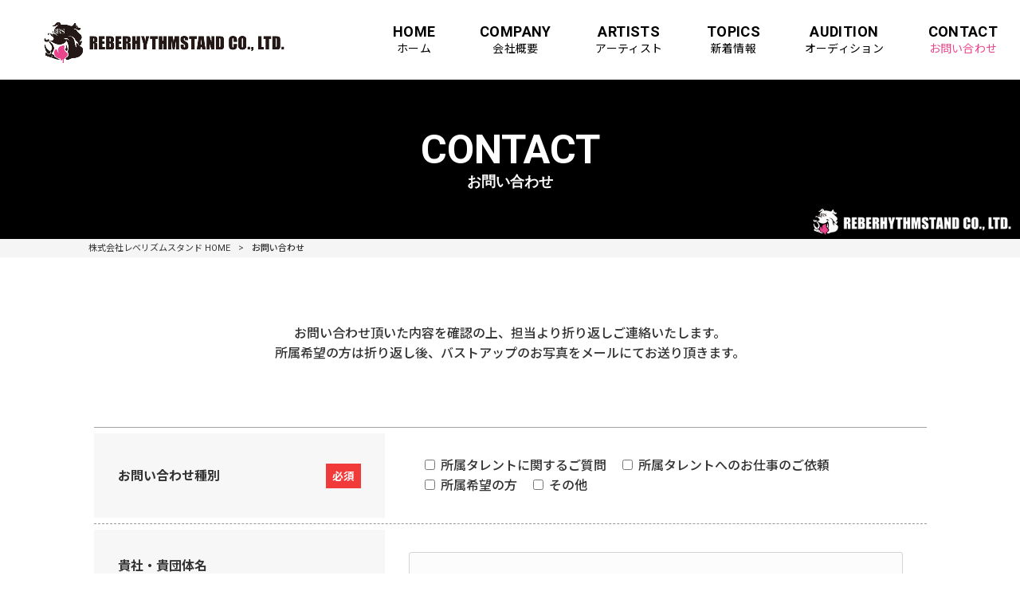

--- FILE ---
content_type: text/html; charset=UTF-8
request_url: https://reberhythm-stand.com/contact/
body_size: 9977
content:
<!DOCTYPE html>
<html dir="ltr" lang="ja">
<head>
<meta charset="UTF-8">
<meta name="viewport" content="width=device-width, user-scalable=yes, maximum-scale=1.0, minimum-scale=1.0">

<link rel="stylesheet" type="text/css" media="all" href="https://reberhythm-stand.com/struct/wp-content/themes/mrp04/style.css">
<link rel="stylesheet" type="text/css" media="all" href="https://reberhythm-stand.com/struct/wp-content/themes/mrp04-child/css/custom.css">
<link rel="stylesheet" type="text/css" media="all" href="https://reberhythm-stand.com/struct/wp-content/themes/mrp04/css/animate.css">
<link rel="pingback" href="https://reberhythm-stand.com/struct/xmlrpc.php">
<link href='https://fonts.googleapis.com/css?family=Oswald:400' rel='stylesheet' type='text/css'>
<!--[if lt IE 9]>
<script src="https://reberhythm-stand.com/struct/wp-content/themes/mrp04/js/html5.js"></script>
<script src="https://reberhythm-stand.com/struct/wp-content/themes/mrp04/js/css3-mediaqueries.js"></script>
<![endif]-->
	<style>img:is([sizes="auto" i], [sizes^="auto," i]) { contain-intrinsic-size: 3000px 1500px }</style>
	
		<!-- All in One SEO 4.9.3 - aioseo.com -->
		<title>お問い合わせ | 株式会社レベリズムスタンド</title>
	<meta name="description" content="お問い合わせ頂いた内容を確認の上、担当より折り返しご連絡いたします。所属希望の方は折り返し後、バストアップのお" />
	<meta name="robots" content="max-image-preview:large" />
	<link rel="canonical" href="https://reberhythm-stand.com/contact/" />
	<meta name="generator" content="All in One SEO (AIOSEO) 4.9.3" />
		<script type="application/ld+json" class="aioseo-schema">
			{"@context":"https:\/\/schema.org","@graph":[{"@type":"BreadcrumbList","@id":"https:\/\/reberhythm-stand.com\/contact\/#breadcrumblist","itemListElement":[{"@type":"ListItem","@id":"https:\/\/reberhythm-stand.com#listItem","position":1,"name":"Home","item":"https:\/\/reberhythm-stand.com","nextItem":{"@type":"ListItem","@id":"https:\/\/reberhythm-stand.com\/contact\/#listItem","name":"CONTACT\u304a\u554f\u3044\u5408\u308f\u305b"}},{"@type":"ListItem","@id":"https:\/\/reberhythm-stand.com\/contact\/#listItem","position":2,"name":"CONTACT\u304a\u554f\u3044\u5408\u308f\u305b","previousItem":{"@type":"ListItem","@id":"https:\/\/reberhythm-stand.com#listItem","name":"Home"}}]},{"@type":"Organization","@id":"https:\/\/reberhythm-stand.com\/#organization","name":"\u682a\u5f0f\u4f1a\u793e\u30ec\u30d9\u30ea\u30ba\u30e0\u30b9\u30bf\u30f3\u30c9","url":"https:\/\/reberhythm-stand.com\/"},{"@type":"WebPage","@id":"https:\/\/reberhythm-stand.com\/contact\/#webpage","url":"https:\/\/reberhythm-stand.com\/contact\/","name":"\u304a\u554f\u3044\u5408\u308f\u305b | \u682a\u5f0f\u4f1a\u793e\u30ec\u30d9\u30ea\u30ba\u30e0\u30b9\u30bf\u30f3\u30c9","description":"\u304a\u554f\u3044\u5408\u308f\u305b\u9802\u3044\u305f\u5185\u5bb9\u3092\u78ba\u8a8d\u306e\u4e0a\u3001\u62c5\u5f53\u3088\u308a\u6298\u308a\u8fd4\u3057\u3054\u9023\u7d61\u3044\u305f\u3057\u307e\u3059\u3002\u6240\u5c5e\u5e0c\u671b\u306e\u65b9\u306f\u6298\u308a\u8fd4\u3057\u5f8c\u3001\u30d0\u30b9\u30c8\u30a2\u30c3\u30d7\u306e\u304a","inLanguage":"ja","isPartOf":{"@id":"https:\/\/reberhythm-stand.com\/#website"},"breadcrumb":{"@id":"https:\/\/reberhythm-stand.com\/contact\/#breadcrumblist"},"image":{"@type":"ImageObject","url":"https:\/\/reberhythm-stand.com\/struct\/wp-content\/uploads\/eye001.jpg","@id":"https:\/\/reberhythm-stand.com\/contact\/#mainImage","width":1920,"height":300},"primaryImageOfPage":{"@id":"https:\/\/reberhythm-stand.com\/contact\/#mainImage"},"datePublished":"2022-03-30T15:34:08+09:00","dateModified":"2022-04-08T14:10:58+09:00"},{"@type":"WebSite","@id":"https:\/\/reberhythm-stand.com\/#website","url":"https:\/\/reberhythm-stand.com\/","name":"\u682a\u5f0f\u4f1a\u793e\u30ec\u30d9\u30ea\u30ba\u30e0\u30b9\u30bf\u30f3\u30c9","inLanguage":"ja","publisher":{"@id":"https:\/\/reberhythm-stand.com\/#organization"}}]}
		</script>
		<!-- All in One SEO -->

		<!-- This site uses the Google Analytics by MonsterInsights plugin v9.11.1 - Using Analytics tracking - https://www.monsterinsights.com/ -->
		<!-- Note: MonsterInsights is not currently configured on this site. The site owner needs to authenticate with Google Analytics in the MonsterInsights settings panel. -->
					<!-- No tracking code set -->
				<!-- / Google Analytics by MonsterInsights -->
		<script type="text/javascript">
/* <![CDATA[ */
window._wpemojiSettings = {"baseUrl":"https:\/\/s.w.org\/images\/core\/emoji\/16.0.1\/72x72\/","ext":".png","svgUrl":"https:\/\/s.w.org\/images\/core\/emoji\/16.0.1\/svg\/","svgExt":".svg","source":{"concatemoji":"https:\/\/reberhythm-stand.com\/struct\/wp-includes\/js\/wp-emoji-release.min.js"}};
/*! This file is auto-generated */
!function(s,n){var o,i,e;function c(e){try{var t={supportTests:e,timestamp:(new Date).valueOf()};sessionStorage.setItem(o,JSON.stringify(t))}catch(e){}}function p(e,t,n){e.clearRect(0,0,e.canvas.width,e.canvas.height),e.fillText(t,0,0);var t=new Uint32Array(e.getImageData(0,0,e.canvas.width,e.canvas.height).data),a=(e.clearRect(0,0,e.canvas.width,e.canvas.height),e.fillText(n,0,0),new Uint32Array(e.getImageData(0,0,e.canvas.width,e.canvas.height).data));return t.every(function(e,t){return e===a[t]})}function u(e,t){e.clearRect(0,0,e.canvas.width,e.canvas.height),e.fillText(t,0,0);for(var n=e.getImageData(16,16,1,1),a=0;a<n.data.length;a++)if(0!==n.data[a])return!1;return!0}function f(e,t,n,a){switch(t){case"flag":return n(e,"\ud83c\udff3\ufe0f\u200d\u26a7\ufe0f","\ud83c\udff3\ufe0f\u200b\u26a7\ufe0f")?!1:!n(e,"\ud83c\udde8\ud83c\uddf6","\ud83c\udde8\u200b\ud83c\uddf6")&&!n(e,"\ud83c\udff4\udb40\udc67\udb40\udc62\udb40\udc65\udb40\udc6e\udb40\udc67\udb40\udc7f","\ud83c\udff4\u200b\udb40\udc67\u200b\udb40\udc62\u200b\udb40\udc65\u200b\udb40\udc6e\u200b\udb40\udc67\u200b\udb40\udc7f");case"emoji":return!a(e,"\ud83e\udedf")}return!1}function g(e,t,n,a){var r="undefined"!=typeof WorkerGlobalScope&&self instanceof WorkerGlobalScope?new OffscreenCanvas(300,150):s.createElement("canvas"),o=r.getContext("2d",{willReadFrequently:!0}),i=(o.textBaseline="top",o.font="600 32px Arial",{});return e.forEach(function(e){i[e]=t(o,e,n,a)}),i}function t(e){var t=s.createElement("script");t.src=e,t.defer=!0,s.head.appendChild(t)}"undefined"!=typeof Promise&&(o="wpEmojiSettingsSupports",i=["flag","emoji"],n.supports={everything:!0,everythingExceptFlag:!0},e=new Promise(function(e){s.addEventListener("DOMContentLoaded",e,{once:!0})}),new Promise(function(t){var n=function(){try{var e=JSON.parse(sessionStorage.getItem(o));if("object"==typeof e&&"number"==typeof e.timestamp&&(new Date).valueOf()<e.timestamp+604800&&"object"==typeof e.supportTests)return e.supportTests}catch(e){}return null}();if(!n){if("undefined"!=typeof Worker&&"undefined"!=typeof OffscreenCanvas&&"undefined"!=typeof URL&&URL.createObjectURL&&"undefined"!=typeof Blob)try{var e="postMessage("+g.toString()+"("+[JSON.stringify(i),f.toString(),p.toString(),u.toString()].join(",")+"));",a=new Blob([e],{type:"text/javascript"}),r=new Worker(URL.createObjectURL(a),{name:"wpTestEmojiSupports"});return void(r.onmessage=function(e){c(n=e.data),r.terminate(),t(n)})}catch(e){}c(n=g(i,f,p,u))}t(n)}).then(function(e){for(var t in e)n.supports[t]=e[t],n.supports.everything=n.supports.everything&&n.supports[t],"flag"!==t&&(n.supports.everythingExceptFlag=n.supports.everythingExceptFlag&&n.supports[t]);n.supports.everythingExceptFlag=n.supports.everythingExceptFlag&&!n.supports.flag,n.DOMReady=!1,n.readyCallback=function(){n.DOMReady=!0}}).then(function(){return e}).then(function(){var e;n.supports.everything||(n.readyCallback(),(e=n.source||{}).concatemoji?t(e.concatemoji):e.wpemoji&&e.twemoji&&(t(e.twemoji),t(e.wpemoji)))}))}((window,document),window._wpemojiSettings);
/* ]]> */
</script>
<style id='wp-emoji-styles-inline-css' type='text/css'>

	img.wp-smiley, img.emoji {
		display: inline !important;
		border: none !important;
		box-shadow: none !important;
		height: 1em !important;
		width: 1em !important;
		margin: 0 0.07em !important;
		vertical-align: -0.1em !important;
		background: none !important;
		padding: 0 !important;
	}
</style>
<link rel='stylesheet' id='wp-block-library-css' href='https://reberhythm-stand.com/struct/wp-includes/css/dist/block-library/style.min.css' type='text/css' media='all' />
<style id='classic-theme-styles-inline-css' type='text/css'>
/*! This file is auto-generated */
.wp-block-button__link{color:#fff;background-color:#32373c;border-radius:9999px;box-shadow:none;text-decoration:none;padding:calc(.667em + 2px) calc(1.333em + 2px);font-size:1.125em}.wp-block-file__button{background:#32373c;color:#fff;text-decoration:none}
</style>
<link rel='stylesheet' id='aioseo/css/src/vue/standalone/blocks/table-of-contents/global.scss-css' href='https://reberhythm-stand.com/struct/wp-content/plugins/all-in-one-seo-pack/dist/Lite/assets/css/table-of-contents/global.e90f6d47.css' type='text/css' media='all' />
<style id='global-styles-inline-css' type='text/css'>
:root{--wp--preset--aspect-ratio--square: 1;--wp--preset--aspect-ratio--4-3: 4/3;--wp--preset--aspect-ratio--3-4: 3/4;--wp--preset--aspect-ratio--3-2: 3/2;--wp--preset--aspect-ratio--2-3: 2/3;--wp--preset--aspect-ratio--16-9: 16/9;--wp--preset--aspect-ratio--9-16: 9/16;--wp--preset--color--black: #000000;--wp--preset--color--cyan-bluish-gray: #abb8c3;--wp--preset--color--white: #ffffff;--wp--preset--color--pale-pink: #f78da7;--wp--preset--color--vivid-red: #cf2e2e;--wp--preset--color--luminous-vivid-orange: #ff6900;--wp--preset--color--luminous-vivid-amber: #fcb900;--wp--preset--color--light-green-cyan: #7bdcb5;--wp--preset--color--vivid-green-cyan: #00d084;--wp--preset--color--pale-cyan-blue: #8ed1fc;--wp--preset--color--vivid-cyan-blue: #0693e3;--wp--preset--color--vivid-purple: #9b51e0;--wp--preset--gradient--vivid-cyan-blue-to-vivid-purple: linear-gradient(135deg,rgba(6,147,227,1) 0%,rgb(155,81,224) 100%);--wp--preset--gradient--light-green-cyan-to-vivid-green-cyan: linear-gradient(135deg,rgb(122,220,180) 0%,rgb(0,208,130) 100%);--wp--preset--gradient--luminous-vivid-amber-to-luminous-vivid-orange: linear-gradient(135deg,rgba(252,185,0,1) 0%,rgba(255,105,0,1) 100%);--wp--preset--gradient--luminous-vivid-orange-to-vivid-red: linear-gradient(135deg,rgba(255,105,0,1) 0%,rgb(207,46,46) 100%);--wp--preset--gradient--very-light-gray-to-cyan-bluish-gray: linear-gradient(135deg,rgb(238,238,238) 0%,rgb(169,184,195) 100%);--wp--preset--gradient--cool-to-warm-spectrum: linear-gradient(135deg,rgb(74,234,220) 0%,rgb(151,120,209) 20%,rgb(207,42,186) 40%,rgb(238,44,130) 60%,rgb(251,105,98) 80%,rgb(254,248,76) 100%);--wp--preset--gradient--blush-light-purple: linear-gradient(135deg,rgb(255,206,236) 0%,rgb(152,150,240) 100%);--wp--preset--gradient--blush-bordeaux: linear-gradient(135deg,rgb(254,205,165) 0%,rgb(254,45,45) 50%,rgb(107,0,62) 100%);--wp--preset--gradient--luminous-dusk: linear-gradient(135deg,rgb(255,203,112) 0%,rgb(199,81,192) 50%,rgb(65,88,208) 100%);--wp--preset--gradient--pale-ocean: linear-gradient(135deg,rgb(255,245,203) 0%,rgb(182,227,212) 50%,rgb(51,167,181) 100%);--wp--preset--gradient--electric-grass: linear-gradient(135deg,rgb(202,248,128) 0%,rgb(113,206,126) 100%);--wp--preset--gradient--midnight: linear-gradient(135deg,rgb(2,3,129) 0%,rgb(40,116,252) 100%);--wp--preset--font-size--small: 13px;--wp--preset--font-size--medium: 20px;--wp--preset--font-size--large: 36px;--wp--preset--font-size--x-large: 42px;--wp--preset--spacing--20: 0.44rem;--wp--preset--spacing--30: 0.67rem;--wp--preset--spacing--40: 1rem;--wp--preset--spacing--50: 1.5rem;--wp--preset--spacing--60: 2.25rem;--wp--preset--spacing--70: 3.38rem;--wp--preset--spacing--80: 5.06rem;--wp--preset--shadow--natural: 6px 6px 9px rgba(0, 0, 0, 0.2);--wp--preset--shadow--deep: 12px 12px 50px rgba(0, 0, 0, 0.4);--wp--preset--shadow--sharp: 6px 6px 0px rgba(0, 0, 0, 0.2);--wp--preset--shadow--outlined: 6px 6px 0px -3px rgba(255, 255, 255, 1), 6px 6px rgba(0, 0, 0, 1);--wp--preset--shadow--crisp: 6px 6px 0px rgba(0, 0, 0, 1);}:where(.is-layout-flex){gap: 0.5em;}:where(.is-layout-grid){gap: 0.5em;}body .is-layout-flex{display: flex;}.is-layout-flex{flex-wrap: wrap;align-items: center;}.is-layout-flex > :is(*, div){margin: 0;}body .is-layout-grid{display: grid;}.is-layout-grid > :is(*, div){margin: 0;}:where(.wp-block-columns.is-layout-flex){gap: 2em;}:where(.wp-block-columns.is-layout-grid){gap: 2em;}:where(.wp-block-post-template.is-layout-flex){gap: 1.25em;}:where(.wp-block-post-template.is-layout-grid){gap: 1.25em;}.has-black-color{color: var(--wp--preset--color--black) !important;}.has-cyan-bluish-gray-color{color: var(--wp--preset--color--cyan-bluish-gray) !important;}.has-white-color{color: var(--wp--preset--color--white) !important;}.has-pale-pink-color{color: var(--wp--preset--color--pale-pink) !important;}.has-vivid-red-color{color: var(--wp--preset--color--vivid-red) !important;}.has-luminous-vivid-orange-color{color: var(--wp--preset--color--luminous-vivid-orange) !important;}.has-luminous-vivid-amber-color{color: var(--wp--preset--color--luminous-vivid-amber) !important;}.has-light-green-cyan-color{color: var(--wp--preset--color--light-green-cyan) !important;}.has-vivid-green-cyan-color{color: var(--wp--preset--color--vivid-green-cyan) !important;}.has-pale-cyan-blue-color{color: var(--wp--preset--color--pale-cyan-blue) !important;}.has-vivid-cyan-blue-color{color: var(--wp--preset--color--vivid-cyan-blue) !important;}.has-vivid-purple-color{color: var(--wp--preset--color--vivid-purple) !important;}.has-black-background-color{background-color: var(--wp--preset--color--black) !important;}.has-cyan-bluish-gray-background-color{background-color: var(--wp--preset--color--cyan-bluish-gray) !important;}.has-white-background-color{background-color: var(--wp--preset--color--white) !important;}.has-pale-pink-background-color{background-color: var(--wp--preset--color--pale-pink) !important;}.has-vivid-red-background-color{background-color: var(--wp--preset--color--vivid-red) !important;}.has-luminous-vivid-orange-background-color{background-color: var(--wp--preset--color--luminous-vivid-orange) !important;}.has-luminous-vivid-amber-background-color{background-color: var(--wp--preset--color--luminous-vivid-amber) !important;}.has-light-green-cyan-background-color{background-color: var(--wp--preset--color--light-green-cyan) !important;}.has-vivid-green-cyan-background-color{background-color: var(--wp--preset--color--vivid-green-cyan) !important;}.has-pale-cyan-blue-background-color{background-color: var(--wp--preset--color--pale-cyan-blue) !important;}.has-vivid-cyan-blue-background-color{background-color: var(--wp--preset--color--vivid-cyan-blue) !important;}.has-vivid-purple-background-color{background-color: var(--wp--preset--color--vivid-purple) !important;}.has-black-border-color{border-color: var(--wp--preset--color--black) !important;}.has-cyan-bluish-gray-border-color{border-color: var(--wp--preset--color--cyan-bluish-gray) !important;}.has-white-border-color{border-color: var(--wp--preset--color--white) !important;}.has-pale-pink-border-color{border-color: var(--wp--preset--color--pale-pink) !important;}.has-vivid-red-border-color{border-color: var(--wp--preset--color--vivid-red) !important;}.has-luminous-vivid-orange-border-color{border-color: var(--wp--preset--color--luminous-vivid-orange) !important;}.has-luminous-vivid-amber-border-color{border-color: var(--wp--preset--color--luminous-vivid-amber) !important;}.has-light-green-cyan-border-color{border-color: var(--wp--preset--color--light-green-cyan) !important;}.has-vivid-green-cyan-border-color{border-color: var(--wp--preset--color--vivid-green-cyan) !important;}.has-pale-cyan-blue-border-color{border-color: var(--wp--preset--color--pale-cyan-blue) !important;}.has-vivid-cyan-blue-border-color{border-color: var(--wp--preset--color--vivid-cyan-blue) !important;}.has-vivid-purple-border-color{border-color: var(--wp--preset--color--vivid-purple) !important;}.has-vivid-cyan-blue-to-vivid-purple-gradient-background{background: var(--wp--preset--gradient--vivid-cyan-blue-to-vivid-purple) !important;}.has-light-green-cyan-to-vivid-green-cyan-gradient-background{background: var(--wp--preset--gradient--light-green-cyan-to-vivid-green-cyan) !important;}.has-luminous-vivid-amber-to-luminous-vivid-orange-gradient-background{background: var(--wp--preset--gradient--luminous-vivid-amber-to-luminous-vivid-orange) !important;}.has-luminous-vivid-orange-to-vivid-red-gradient-background{background: var(--wp--preset--gradient--luminous-vivid-orange-to-vivid-red) !important;}.has-very-light-gray-to-cyan-bluish-gray-gradient-background{background: var(--wp--preset--gradient--very-light-gray-to-cyan-bluish-gray) !important;}.has-cool-to-warm-spectrum-gradient-background{background: var(--wp--preset--gradient--cool-to-warm-spectrum) !important;}.has-blush-light-purple-gradient-background{background: var(--wp--preset--gradient--blush-light-purple) !important;}.has-blush-bordeaux-gradient-background{background: var(--wp--preset--gradient--blush-bordeaux) !important;}.has-luminous-dusk-gradient-background{background: var(--wp--preset--gradient--luminous-dusk) !important;}.has-pale-ocean-gradient-background{background: var(--wp--preset--gradient--pale-ocean) !important;}.has-electric-grass-gradient-background{background: var(--wp--preset--gradient--electric-grass) !important;}.has-midnight-gradient-background{background: var(--wp--preset--gradient--midnight) !important;}.has-small-font-size{font-size: var(--wp--preset--font-size--small) !important;}.has-medium-font-size{font-size: var(--wp--preset--font-size--medium) !important;}.has-large-font-size{font-size: var(--wp--preset--font-size--large) !important;}.has-x-large-font-size{font-size: var(--wp--preset--font-size--x-large) !important;}
:where(.wp-block-post-template.is-layout-flex){gap: 1.25em;}:where(.wp-block-post-template.is-layout-grid){gap: 1.25em;}
:where(.wp-block-columns.is-layout-flex){gap: 2em;}:where(.wp-block-columns.is-layout-grid){gap: 2em;}
:root :where(.wp-block-pullquote){font-size: 1.5em;line-height: 1.6;}
</style>
<link rel='stylesheet' id='contact-form-7-css' href='https://reberhythm-stand.com/struct/wp-content/plugins/contact-form-7/includes/css/styles.css' type='text/css' media='all' />
<link rel='stylesheet' id='scroll-top-css-css' href='https://reberhythm-stand.com/struct/wp-content/plugins/scroll-top/assets/css/scroll-top.css' type='text/css' media='all' />
<link rel='stylesheet' id='wc-shortcodes-style-css' href='https://reberhythm-stand.com/struct/wp-content/plugins/wc-shortcodes/public/assets/css/style.css' type='text/css' media='all' />
<link rel='stylesheet' id='morph-child-style-css' href='https://reberhythm-stand.com/struct/wp-content/themes/mrp04-child/style.css' type='text/css' media='all' />
<link rel='stylesheet' id='iajcf-frontend-css' href='https://reberhythm-stand.com/struct/wp-content/plugins/morph-extension-system/extensions/image-auth-japanese-version-for-contactform7/css/frontend.css' type='text/css' media='all' />
<link rel='stylesheet' id='slb_core-css' href='https://reberhythm-stand.com/struct/wp-content/plugins/simple-lightbox/client/css/app.css' type='text/css' media='all' />
<link rel='stylesheet' id='wordpresscanvas-font-awesome-css' href='https://reberhythm-stand.com/struct/wp-content/plugins/wc-shortcodes/public/assets/css/font-awesome.min.css' type='text/css' media='all' />
<script type="text/javascript" src="https://reberhythm-stand.com/struct/wp-includes/js/jquery/jquery.min.js" id="jquery-core-js"></script>
<script type="text/javascript" src="https://reberhythm-stand.com/struct/wp-includes/js/jquery/jquery-migrate.min.js" id="jquery-migrate-js"></script>
<link rel="https://api.w.org/" href="https://reberhythm-stand.com/wp-json/" /><link rel="alternate" title="JSON" type="application/json" href="https://reberhythm-stand.com/wp-json/wp/v2/pages/55" /><link rel="alternate" title="oEmbed (JSON)" type="application/json+oembed" href="https://reberhythm-stand.com/wp-json/oembed/1.0/embed?url=https%3A%2F%2Freberhythm-stand.com%2Fcontact%2F" />
<link rel="alternate" title="oEmbed (XML)" type="text/xml+oembed" href="https://reberhythm-stand.com/wp-json/oembed/1.0/embed?url=https%3A%2F%2Freberhythm-stand.com%2Fcontact%2F&#038;format=xml" />
<!-- Scroll To Top -->
<style id="scrolltop-custom-style">
		#scrollUp {border-radius:3px;opacity:0.7;bottom:20px;right:20px;background:#000000;;}
		#scrollUp:hover{opacity:1;}
        .top-icon{stroke:#ffffff;}
        
		
		</style>
<!-- End Scroll Top - https://wordpress.org/plugins/scroll-top/ -->
<!-- Analytics by WP Statistics - https://wp-statistics.com -->
<script src="https://reberhythm-stand.com/struct/wp-content/themes/mrp04/js/jquery-1.9.0.min.js"></script><script src="https://reberhythm-stand.com/struct/wp-content/themes/mrp04/js/nav-accord.js"></script>
<script src="https://reberhythm-stand.com/struct/wp-content/themes/mrp04/js/smoothscroll.js"></script>
<script src="https://reberhythm-stand.com/struct/wp-content/themes/mrp04/js/wow.min.js"></script>
<script src="https://reberhythm-stand.com/struct/wp-content/themes/mrp04/js/effect.js"></script>
<script src="https://reberhythm-stand.com/struct/wp-content/themes/mrp04/js/css_browser_selector.js"></script>
<script src="https://kit.fontawesome.com/c31c87ded8.js" crossorigin="anonymous"></script>
</head>
<body class="wp-singular page-template page-template-page-nosidebar-fullthumb-h1 page-template-page-nosidebar-fullthumb-h1-php page page-id-55 wp-theme-mrp04 wp-child-theme-mrp04-child metaslider-plugin wc-shortcodes-font-awesome-enabled page-contact">
<header id="header" role="banner">

	<div class="inner site-header">
		<div id="header-layout">
			<div class="logo"><a href="https://reberhythm-stand.com/" title="株式会社レベリズムスタンド" rel="home">
				<img src="https://reberhythm-stand.com/struct/wp-content/uploads/logo_head.png" alt="株式会社レベリズムスタンド">				</a></div>
				
				<!-- nav -->

<nav id="mainNav">
	<div class="inner"> <a class="menu" id="menu"><span>MENU</span></a>
		<div class="panel nav-effect">
			<ul><li id="menu-item-5" class="menu-item menu-item-type-post_type menu-item-object-page menu-item-home"><a href="https://reberhythm-stand.com/"><b>HOME</b><span>ホーム</span></a></li>
<li id="menu-item-63" class="menu-item menu-item-type-post_type menu-item-object-page"><a href="https://reberhythm-stand.com/company/"><b>COMPANY</b><span>会社概要</span></a></li>
<li id="menu-item-64" class="menu-item menu-item-type-post_type menu-item-object-page"><a href="https://reberhythm-stand.com/artist/"><b>ARTISTS</b><span>アーティスト</span></a></li>
<li id="menu-item-78" class="menu-item menu-item-type-taxonomy menu-item-object-category"><a href="https://reberhythm-stand.com/news/"><b>TOPICS</b><span>新着情報</span></a></li>
<li id="menu-item-250" class="menu-item menu-item-type-custom menu-item-object-custom"><a href="/#audition"><b>AUDITION</b><span>オーディション</span></a></li>
<li id="menu-item-65" class="menu-item menu-item-type-post_type menu-item-object-page current-menu-item page_item page-item-55 current_page_item"><a href="https://reberhythm-stand.com/contact/"><b>CONTACT</b><span>お問い合わせ</span></a></li>
</ul>		</div>
	</div>
</nav>
<!-- end/nav -->						</div>
	</div>
</header>
	<header id="h1Header">
	<div id="thumb">
		<img width="1920" height="300" src="https://reberhythm-stand.com/struct/wp-content/uploads/eye001.jpg" class="attachment-thumb1920 size-thumb1920 wp-post-image" alt="" decoding="async" fetchpriority="high" />	</div>
	<h1 class="title first"><span><b class="en">CONTACT</b>お問い合わせ</span></h1>		
</header>
<!-- breadcrumb -->

<div id="breadcrumb" class="clearfix">
	<ul>
		<li itemscope itemtype="http://data-vocabulary.org/Breadcrumb"><a itemprop="url" href="https://reberhythm-stand.com/">
			株式会社レベリズムスタンド			HOME</a></li>
		<li>&gt;</li>
						<li><span itemprop="title"><b class="en">CONTACT</b>お問い合わせ</span></li>
			</ul>
</div>
<!-- end/breadcrumb -->
<div id="wrapper">
<div id="content" class="wide">
																														<section>
	<article id="post-55" class="content">
		<div class="post">
			<div class="contact_page">
  <div class="page_inner">
  <div class="width">
	  <p class="txt">お問い合わせ頂いた内容を確認の上、担当より折り返しご連絡いたします。<br>所属希望の方は折り返し後、バストアップのお写真をメールにてお送り頂きます。</p>
    
<div class="wpcf7 no-js" id="wpcf7-f4-p55-o1" lang="ja" dir="ltr" data-wpcf7-id="4">
<div class="screen-reader-response"><p role="status" aria-live="polite" aria-atomic="true"></p> <ul></ul></div>
<form action="/contact/#wpcf7-f4-p55-o1" method="post" class="wpcf7-form init" aria-label="コンタクトフォーム" novalidate="novalidate" data-status="init">
<fieldset class="hidden-fields-container"><input type="hidden" name="_wpcf7" value="4" /><input type="hidden" name="_wpcf7_version" value="6.1.4" /><input type="hidden" name="_wpcf7_locale" value="ja" /><input type="hidden" name="_wpcf7_unit_tag" value="wpcf7-f4-p55-o1" /><input type="hidden" name="_wpcf7_container_post" value="55" /><input type="hidden" name="_wpcf7_posted_data_hash" value="" />
</fieldset>
<dl>
  <dt>お問い合わせ種別　<span class="must">必須</span></dt>
  <dd><span class="wpcf7-form-control-wrap" data-name="checkbox-1"><span class="wpcf7-form-control wpcf7-checkbox wpcf7-validates-as-required"><span class="wpcf7-list-item first"><input type="checkbox" name="checkbox-1[]" value="所属タレントに関するご質問" /><span class="wpcf7-list-item-label">所属タレントに関するご質問</span></span><span class="wpcf7-list-item"><input type="checkbox" name="checkbox-1[]" value="所属タレントへのお仕事のご依頼" /><span class="wpcf7-list-item-label">所属タレントへのお仕事のご依頼</span></span><span class="wpcf7-list-item"><input type="checkbox" name="checkbox-1[]" value="所属希望の方" /><span class="wpcf7-list-item-label">所属希望の方</span></span><span class="wpcf7-list-item last"><input type="checkbox" name="checkbox-1[]" value="その他" /><span class="wpcf7-list-item-label">その他</span></span></span></span></dd>
</dl>
<dl>
  <dt><span>貴社・貴団体名</span></dt>
  <dd><span class="wpcf7-form-control-wrap" data-name="your-company"><input size="40" maxlength="400" class="wpcf7-form-control wpcf7-text" aria-invalid="false" value="" type="text" name="your-company" /></span></dd>
</dl>
<dl>
  <dt><span>氏名</span>　<span class="must">必須</span></dt>
  <dd><span class="wpcf7-form-control-wrap" data-name="your-name"><input size="40" maxlength="400" class="wpcf7-form-control wpcf7-text wpcf7-validates-as-required" aria-required="true" aria-invalid="false" value="" type="text" name="your-name" /></span></dd>
</dl>
<dl>
  <dt><span>フリガナ</span>　<span class="must">必須</span></dt>
  <dd><span class="wpcf7-form-control-wrap" data-name="your-name-kana"><input size="40" maxlength="400" class="wpcf7-form-control wpcf7-text wpcf7-validates-as-required" aria-required="true" aria-invalid="false" value="" type="text" name="your-name-kana" /></span></dd>
</dl>
<dl>
  <dt><span>年齢</span><span class="contact_age">※所属希望の方は必須</span></dt>
  <dd><span class="wpcf7-form-control-wrap" data-name="your-age"><input size="40" maxlength="400" class="wpcf7-form-control wpcf7-text" aria-invalid="false" value="" type="text" name="your-age" /></span></dd>
</dl>
<dl>
  <dt><span>メールアドレス</span>　<span class="must">必須</span></dt>
  <dd><span class="wpcf7-form-control-wrap" data-name="your-email"><input size="40" maxlength="400" class="wpcf7-form-control wpcf7-email wpcf7-validates-as-required wpcf7-text wpcf7-validates-as-email" aria-required="true" aria-invalid="false" value="" type="email" name="your-email" /></span></dd>
</dl>
<dl>
  <dt><span>電話番号</span>　<span class="must">必須</span></dt>
  <dd><span class="wpcf7-form-control-wrap" data-name="your-phone"><input size="40" maxlength="400" class="wpcf7-form-control wpcf7-tel wpcf7-validates-as-required wpcf7-text wpcf7-validates-as-tel" aria-required="true" aria-invalid="false" value="" type="tel" name="your-phone" /></span></dd>
</dl>
<dl>
  <dt><span>お問い合わせ内容</span></dt>
  <dd><span class="wpcf7-form-control-wrap" data-name="your-message"><textarea cols="40" rows="10" maxlength="2000" class="wpcf7-form-control wpcf7-textarea" aria-invalid="false" name="your-message"></textarea></span> </dd>
</dl>
<dl>
  <dt><span>画像認証</span>　<span class="must">必須</span></dt>
  <dd><img src='https://reberhythm-stand.com/struct/wp-content/plugins/morph-extension-system/extensions/image-auth-japanese-version-for-contactform7/tmp/ar69funcqs7kip602ceasp195v-spam-block-01-1769461022.jpg' class='image_auth_jp_quiz' tag-name='spam-block-01' /><p class='image_auth_jp_description'>上記画像内の文字を入力してください</p><div class='image_auth_jp_error_message' tag-name='spam-block-01'>ひらがな画像の読み込みに失敗しました。管理者へお問い合わせください。</div><span class="wpcf7-form-control-wrap" data-name="spam-block-01"><input class="wpcf7-form-control wpcf7-image_auth_jp" autocomplete="off" aria-invalid="false" aria-required="true" type="text" name="spam-block-01" /></span><script>var iajcf_ajax_url = 'https://reberhythm-stand.com/struct/wp-admin/admin-ajax.php';</script><script>var iajcf_slug = 'image-auth-japanese-version-for-contactform7';</script></dd>
</dl>
<div class="SendBtn"><input class="wpcf7-form-control wpcf7-submit has-spinner" type="submit" value="送信" /></div>
<script>
	document.addEventListener( 'wpcf7mailsent', function( event ) {
	location = '/thanks/';
	}, false );
</script>
<div class="wpcf7-response-output" aria-hidden="true"></div>
</form>
</div>

  </div>
  </div>
</div>		</div>
			</article>
		</section>
</div>
<!-- / content -->
</div>
<!-- / wrapper -->

<footer id="footer">
  <div class="inner">
    <div class="footer_upper">
      <div class="footer_sns">
        <a href="https://twitter.com/r_rhythm_stand" target="_blank"><i class="fa-brands fa-twitter"></i></a>
        <a href="https://www.instagram.com/reberhythm_stand/" target="_blank"><i class="fa-brands fa-instagram"></i></a>
      </div> 
      	<div class="footnav"><ul><li class="menu-item menu-item-type-post_type menu-item-object-page current-menu-item page_item page-item-55 current_page_item menu-item-82"><a href="https://reberhythm-stand.com/contact/" aria-current="page">CONTACT</a></li>
<li class="menu-item menu-item-type-post_type menu-item-object-page menu-item-35"><a href="https://reberhythm-stand.com/privacy/">PRIVACYPOLICY</a></li>
<li class="menu-item menu-item-type-post_type menu-item-object-page menu-item-34"><a href="https://reberhythm-stand.com/sitemap/">SITEMAP</a></li>
</ul></div>
</div>
    <div class="footer_bottom">
     <div class="footer_logo">	<a href="https://reberhythm-stand.com" title="株式会社レベリズムスタンド" rel="home">
		<img src="https://reberhythm-stand.com/struct/wp-content/uploads/logo_footer.png" alt="株式会社レベリズムスタンド">
	</a>
 
</div>
      <p id="copyright"><span>Copyright © 2022 株式会社レベリズムスタンド All rights Reserved.</span></p>
    </div>
  </div>
</footer>
<script type="speculationrules">
{"prefetch":[{"source":"document","where":{"and":[{"href_matches":"\/*"},{"not":{"href_matches":["\/struct\/wp-*.php","\/struct\/wp-admin\/*","\/struct\/wp-content\/uploads\/*","\/struct\/wp-content\/*","\/struct\/wp-content\/plugins\/*","\/struct\/wp-content\/themes\/mrp04-child\/*","\/struct\/wp-content\/themes\/mrp04\/*","\/*\\?(.+)"]}},{"not":{"selector_matches":"a[rel~=\"nofollow\"]"}},{"not":{"selector_matches":".no-prefetch, .no-prefetch a"}}]},"eagerness":"conservative"}]}
</script>
			<script>
				// Used by Gallery Custom Links to handle tenacious Lightboxes
				//jQuery(document).ready(function () {

					function mgclInit() {
						
						// In jQuery:
						// if (jQuery.fn.off) {
						// 	jQuery('.no-lightbox, .no-lightbox img').off('click'); // jQuery 1.7+
						// }
						// else {
						// 	jQuery('.no-lightbox, .no-lightbox img').unbind('click'); // < jQuery 1.7
						// }

						// 2022/10/24: In Vanilla JS
						var elements = document.querySelectorAll('.no-lightbox, .no-lightbox img');
						for (var i = 0; i < elements.length; i++) {
						 	elements[i].onclick = null;
						}


						// In jQuery:
						//jQuery('a.no-lightbox').click(mgclOnClick);

						// 2022/10/24: In Vanilla JS:
						var elements = document.querySelectorAll('a.no-lightbox');
						for (var i = 0; i < elements.length; i++) {
						 	elements[i].onclick = mgclOnClick;
						}

						// in jQuery:
						// if (jQuery.fn.off) {
						// 	jQuery('a.set-target').off('click'); // jQuery 1.7+
						// }
						// else {
						// 	jQuery('a.set-target').unbind('click'); // < jQuery 1.7
						// }
						// jQuery('a.set-target').click(mgclOnClick);

						// 2022/10/24: In Vanilla JS:
						var elements = document.querySelectorAll('a.set-target');
						for (var i = 0; i < elements.length; i++) {
						 	elements[i].onclick = mgclOnClick;
						}
					}

					function mgclOnClick() {
						if (!this.target || this.target == '' || this.target == '_self')
							window.location = this.href;
						else
							window.open(this.href,this.target);
						return false;
					}

					// From WP Gallery Custom Links
					// Reduce the number of  conflicting lightboxes
					function mgclAddLoadEvent(func) {
						var oldOnload = window.onload;
						if (typeof window.onload != 'function') {
							window.onload = func;
						} else {
							window.onload = function() {
								oldOnload();
								func();
							}
						}
					}

					mgclAddLoadEvent(mgclInit);
					mgclInit();

				//});
			</script>
		<script type="text/javascript" src="https://reberhythm-stand.com/struct/wp-includes/js/dist/hooks.min.js" id="wp-hooks-js"></script>
<script type="text/javascript" src="https://reberhythm-stand.com/struct/wp-includes/js/dist/i18n.min.js" id="wp-i18n-js"></script>
<script type="text/javascript" id="wp-i18n-js-after">
/* <![CDATA[ */
wp.i18n.setLocaleData( { 'text direction\u0004ltr': [ 'ltr' ] } );
/* ]]> */
</script>
<script type="text/javascript" src="https://reberhythm-stand.com/struct/wp-content/plugins/contact-form-7/includes/swv/js/index.js" id="swv-js"></script>
<script type="text/javascript" id="contact-form-7-js-translations">
/* <![CDATA[ */
( function( domain, translations ) {
	var localeData = translations.locale_data[ domain ] || translations.locale_data.messages;
	localeData[""].domain = domain;
	wp.i18n.setLocaleData( localeData, domain );
} )( "contact-form-7", {"translation-revision-date":"2025-11-30 08:12:23+0000","generator":"GlotPress\/4.0.3","domain":"messages","locale_data":{"messages":{"":{"domain":"messages","plural-forms":"nplurals=1; plural=0;","lang":"ja_JP"},"This contact form is placed in the wrong place.":["\u3053\u306e\u30b3\u30f3\u30bf\u30af\u30c8\u30d5\u30a9\u30fc\u30e0\u306f\u9593\u9055\u3063\u305f\u4f4d\u7f6e\u306b\u7f6e\u304b\u308c\u3066\u3044\u307e\u3059\u3002"],"Error:":["\u30a8\u30e9\u30fc:"]}},"comment":{"reference":"includes\/js\/index.js"}} );
/* ]]> */
</script>
<script type="text/javascript" id="contact-form-7-js-before">
/* <![CDATA[ */
var wpcf7 = {
    "api": {
        "root": "https:\/\/reberhythm-stand.com\/wp-json\/",
        "namespace": "contact-form-7\/v1"
    },
    "cached": 1
};
/* ]]> */
</script>
<script type="text/javascript" src="https://reberhythm-stand.com/struct/wp-content/plugins/contact-form-7/includes/js/index.js" id="contact-form-7-js"></script>
<script type="text/javascript" async defer src="https://reberhythm-stand.com/struct/wp-content/plugins/scroll-top/assets/js/jquery.scrollUp.min.js" id="scroll-top-js-js"></script>
<script type="text/javascript" src="https://reberhythm-stand.com/struct/wp-includes/js/imagesloaded.min.js" id="imagesloaded-js"></script>
<script type="text/javascript" src="https://reberhythm-stand.com/struct/wp-includes/js/masonry.min.js" id="masonry-js"></script>
<script type="text/javascript" src="https://reberhythm-stand.com/struct/wp-includes/js/jquery/jquery.masonry.min.js" id="jquery-masonry-js"></script>
<script type="text/javascript" id="wc-shortcodes-rsvp-js-extra">
/* <![CDATA[ */
var WCShortcodes = {"ajaxurl":"https:\/\/reberhythm-stand.com\/struct\/wp-admin\/admin-ajax.php"};
/* ]]> */
</script>
<script type="text/javascript" src="https://reberhythm-stand.com/struct/wp-content/plugins/wc-shortcodes/public/assets/js/rsvp.js" id="wc-shortcodes-rsvp-js"></script>
<script type="text/javascript" src="https://reberhythm-stand.com/struct/wp-content/plugins/morph-extension-system/extensions/image-auth-japanese-version-for-contactform7/js/image-controller_2025_08_05.js" id="iajcf-image-controller-js"></script>
<script type="text/javascript" src="https://reberhythm-stand.com/struct/wp-content/plugins/morph-extension-system/extensions/image-auth-japanese-version-for-contactform7/js/image-status-checker.js" id="iajcf-image-status-checker-js"></script>
<script type="text/javascript" id="slb_context">/* <![CDATA[ */if ( !!window.jQuery ) {(function($){$(document).ready(function(){if ( !!window.SLB ) { {$.extend(SLB, {"context":["public","user_guest"]});} }})})(jQuery);}/* ]]> */</script>

		<script id="scrolltop-custom-js">
		jQuery(document).ready(function($){
			$(window).load(function() {
				$.scrollUp({
					scrollSpeed: 300,
					animation: 'fade',
					scrollText: '<span class="scroll-top"><svg width="36px" height="36px" viewBox="0 0 24 24" xmlns="http://www.w3.org/2000/svg"><defs><style>.top-icon{fill:none;stroke-linecap:round;stroke-linejoin:bevel;stroke-width:1.5px;}</style></defs><g id="ic-chevron-top"><path class="top-icon" d="M16.78,14.2l-4.11-4.11a1,1,0,0,0-1.41,0l-4,4"/></g></svg></span>',
					scrollDistance: 300,
					scrollTarget: ''
				});
			});
		});
		</script>
<script>
  new WOW().init();
</script>
</body>
</html>

<!--
Performance optimized by W3 Total Cache. Learn more: https://www.boldgrid.com/w3-total-cache/?utm_source=w3tc&utm_medium=footer_comment&utm_campaign=free_plugin


Served from: reberhythm-stand.com @ 2026-01-27 05:57:02 by W3 Total Cache
-->

--- FILE ---
content_type: text/css
request_url: https://reberhythm-stand.com/struct/wp-content/themes/mrp04-child/style.css
body_size: 9412
content:
@charset "utf-8";
/*
Theme Name:mrp04-child
Template:mrp04
Version: 0.01
*/
@import url('https://fonts.googleapis.com/css2?family=Noto+Sans+JP:wght@100;300;400;500;700;900&family=Open+Sans:ital,wght@0,300;0,400;0,500;0,600;0,700;0,800;1,300;1,400;1,500;1,600;1,700;1,800&family=Roboto:ital,wght@0,100;0,300;0,400;0,500;0,700;0,900;1,100;1,300;1,400;1,500;1,700;1,900&display=swap');


/*-------------------------------------------
   サイト全体共通
--------------------------------------------*/
html {
	font-size: 62.5%; /*ルート指定：1rem＝10px*/
}
body {
	overflow-x: hidden;
	font-size: 1.6rem; /*サイト全体の基準となる文字サイズ*/
	font-family: 'Open Sans','Roboto','Noto Sans JP', sans-serif, "游ゴシック", "Yu Gothic", "游ゴシック体", "YuGothic";
	color:#333;
}
h1,h2,h3,h4,a{
	color:#333;
	font-family:'Roboto','Noto Sans JP', sans-serif, "游ゴシック", "Yu Gothic", "游ゴシック体", "YuGothic";
	font-weight:normal;
}
* {
	box-sizing: border-box;
}

/*------------------------
     改行位置の調整
------------------------*/
@media screen and (min-width: 1025px) {
  .pc {
    display: block;
  }
  .sp {
    display: none;
  }
}
@media screen and (max-width: 1024px) {
  .pc {
    display: none;
  }
  .sp {
    display: block;
  }
}

/*--------------------------------------
  　　PCヘッダー調整（float解除）
-----------------------------------*/

@media print, screen and (min-width: 1024px){
#header {
    overflow: visible;
    z-index: 3;
    position: relative;
}
#header .inner {
    width: 100%;
}
#header-layout {
    width:100%;
    margin: 0 auto;
    display: flex;
	flex-wrap:wrap;
    align-items: center;
    justify-content: space-between;
    padding: 0;
}
nav#mainNav {
    display: table-cell;
    box-shadow: none;
    margin-left: 0;
    margin: 0;
    float: none;
    position: inherit;
    margin-bottom: 0;
    width: auto;
    vertical-align: middle;
}
body.mobile #header .logo {
    height: 60px;
    margin-left: 30px;
}
nav#mainNav ul{
	display:flex;
	align-items:center;
}
/*ヘッダーロゴ*/
#header .logo {
    width: auto;
	margin-left:5rem;
}
#header .logo img {
    max-height: calc(5rem + (1vw - 1.02rem) * 2.2321);/*7-5(1024)*/
	display:block;
	margin-top:5px;
}
.sticky-header #header .inner .logo {
    background: transparent;
    padding: .5rem 2rem 1rem 1rem;
}
}
@media only screen and (min-width: 1024px){
nav#mainNav ul li a {
    height: auto;
    padding: 2.8rem calc(2.5rem + (1vw - 1.02rem) * 1.1161) 3rem;
	position:relative;
}
/*グローバルメニューホバーデザイン*/
#mainNav ul li a b {
    font-size: 1.8rem;
	font-weight:bold !important;
	font-family:'Roboto','Noto Sans JP', sans-serif;
    position: relative;
	transition:all ease .3s;
}

nav#mainNav ul li a span {
	font-size:1.4rem;
	font-weight:normal;
	font-family:'Roboto','Noto Sans JP', sans-serif;
	transition:all ease .3s;
}
nav#mainNav ul li a:hover span {
	color:#e8468c;
}
#mainNav ul li.current-menu-item a span{
	color:#e8468c !important;
}

}
@media screen and (max-width:1023px){
/*SPのみTOPのヘッダーにも背景色*/
body.home #header .inner {
    background: #fff;
}
nav#mainNav ul li a{
	text-align:center;
	font-family:'Roboto','Noto Sans JP', sans-serif;
	border-bottom:none;
}
nav#mainNav ul li a span {
    display:block;
    font-size: 1.2rem;
	margin-top:3px;
	
}
}
/*SP ハンバーガー色変え*/
.spmenu #menu span, .spmenu #menu span:before, .spmenu #menu span:after {
	background:#000;
}
.spmenu #menu p {
    bottom: -4px;
	left:5.5px;
    font-size: 1rem;
}
@media only screen and (max-width: 1023px){
.mobile #header .logo .spmenu {
    background: transparent;
}
}



/*----------------------
    フッターロゴMAX-WIDTH変更
----------------------*/
#footerLogo img {
    max-width: 17rem;
    height: auto;
}
/*----------------------
    ヘッダー隙間調整
----------------------*/
@media only screen and (min-width: 1024px) {
  .mobile #breadcrumb {
    margin-top: 0px !important;
  }
  .mobile #mainImg {
    margin-top: 0px !important;
  }
  body.mobile #header .logo {
    height: 6rem;
  }
  .mobile #header .logo .mark {
    vertical-align: middle;
  }
}
/*------------------------
  ヘッダーの左右隙間修正
--------------------------*/

@media print, screen and (min-width: 1100px){
#header .inner {
    width: 100%;
    z-index: 2;
}
}
/*------------------------
  　サブメニューの横幅調整
--------------------------*/
@media print, screen and (min-width: 1100px){
nav#mainNav ul ul {
    width: 17.5rem;
}
}

/*------------------------
  パンくずの上の余白削除
--------------------------*/
body.mobile #breadcrumb {
    margin-top: 0;
}
#breadcrumb {
    padding: 3px;
}
/*---------------------------
  bodyのマージントップ削除
----------------------------*/
@media only screen and (max-width: 1023px) {
  body.mobile {
    margin-top: 6rem;
  }
}
/*------------------------
  スマホ時のh1重なり防止
------------------------*/
@media only screen and (max-width: 900px) {
  h1.title span, .post h1::before {
    font-size: 24px;
  }
}
/*------------------------
 投稿一覧ページ見出し修正
------------------------*/
.post4b h2 {
  overflow: hidden;
}
#content {
  display: block;
  clear: both;
}
/*---------------------------------
 メインイメージと挨拶文の空間削除
-----------------------------------*/
.home #content, #mainImg, #post-2 .post{
	padding:0px;
}
/*-------------------------------------------
          IMGのボーダー削除
-------------------------------------------*/
.post img {
    max-width: 100%;
    height: auto;
    padding: 0;
    border: none;
}

/*-------------------------------------------
          DISPLAY:FLEX
-------------------------------------------*/
.flex{
	display: flex;
}
/*-------------------------------------------
    　　 ROW-REVERSE
-------------------------------------------*/
.row_reverse{
	flex-direction:row-reverse;
}


/*-------------------------------------------
    　　　　h2背景を透過
-------------------------------------------*/
.post h2 {
    background: transparent;
}
/*-------------------------------------------
    　　　　h1初期設定解除
-------------------------------------------*/
h1.title, .post h1 {
    border: none;
    background: none;
    /* padding-bottom: 9px; */
    padding: 0;
    margin:0;
	text-align: left;
    font-size: inherit;
    text-shadow: none;
}
.post h1 span {
    background: none;
    padding-left: 0;
}
/*-------------------------------------------
    　　　　h2初期設定解除
-------------------------------------------*/
.post h2, .post2b h2, .post4b h2, h2.title {
    border: none;
    border-radius: 0px;
    text-shadow: none;
    padding: 0;
	margin:0;
}

/*-------------------------------------------
    　　　　h3初期設定解除
-------------------------------------------*/
.post h3 {
    position: relative;
    color: inherit;
    font-size: 15px;
    border: none;
    border-radius: 0px;
    text-shadow: none;
    padding: 0;
    margin: 0;
}
.post h3 span {
    padding-left: 0;
}
/*-------------------------------------------
    　　　　h4初期設定解除
-------------------------------------------*/
.post h4 {
    border-left: 0;
    border-bottom: 0;
    color: #333;
    margin: 0;
    padding: 0;
}
/*-------------------------------------------
    　　　　pタグ初期設定解除
-------------------------------------------*/
.post p {
    padding-bottom: 0;
}
.post h2 span {
    background: none;
    padding-left: 0;
}
/*-------------------------------------------
    　　content post初期設定解除
-------------------------------------------*/
#content {
    padding: 0;
}
.post {
    margin-bottom: 0;
	padding: 0;
}
/*-------------------------------------------
    　　ul li初期設定解除
-------------------------------------------*/
.post ul {
    margin: 0;
}
.post li {
    line-height: 1.6;
    margin: 0;
}
/*-------------------------------------------
    　　HERO切り替え
-------------------------------------------*/
.pc_hero{
	display:block;
}
.sp_hero{
	display:none;
}

@media screen and (max-width:750px){
.pc_hero{
	display:none;
}
.sp_hero{
	display:block;
	margin-top:-60px !important;
}
}
/*
1023px～751pxまでG-menuの背景をつける
*/
@media screen and (max-width:1023px){
.sp_hero{
	margin:60px 0 0 !important;
}
}

/*-------------------------------------------
    　　プライバシーポリシー
-------------------------------------------*/
.privacy_page .page_inner {
    overflow: hidden;
}
.privacy_page h3 {
    font-size: 2.4rem;
	font-weight:bold;
    margin: 5rem 0 2rem;
	line-height:1.5;
}
@media screen and (max-width:1024px){
.privacy_page h3 {
	font-size: 1.8rem;
}
.privacy_page p {
    font-size: 1.4rem;
}
}
/*-------------------------------------------
    　サイトマップ
-------------------------------------------*/
.post ul#sitemap_list li{
	padding-left:0;
	font-size:1.8rem;
	padding-bottom:1rem;
	border-bottom:1px dashed #a1a1a1;
	margin-top:1rem;
	margin-bottom:0;
	position:relative;
}
.post ul#sitemap_list li a{
	position:relative;
	padding-left:1.2em;
	font-weight:normal;
}
.post ul#sitemap_list li a:before {
    position: absolute;
    content: "";
    border: 5px solid transparent;
    border-left: 10px solid #e8468c;
    top: 50%;
    left: 0;
    transform: translatey(-50%);
}
.post ul#sitemap_list li.cat-item{
	padding-bottom:0;
}
.post ul#sitemap_list li.cat-item ul li{
	border-bottom:none !important;
	padding-left:1em;
	font-size:16px;
}
@media screen and (max-width:1023px){
.post ul#sitemap_list li{
	font-size:16px;
}
.post ul#sitemap_list li a:before {
    border: 5px solid transparent;
    border-left: 10px solid #e8468c;
}
.post ul#sitemap_list li.cat-item ul li{
	font-size:14px;
}
}

/*-------------------------------------------
    　　サンクスページ
-------------------------------------------*/
.thanks_page .page_inner h2 {
    font-size: calc(2rem + (1vw - 0.38rem) * 0.6472);/*30-20px*/
    font-weight: bold;
    text-align: center;
    margin: 0 0 1em;
}
.thanks_page p.txt {
    text-align: center;
    line-height: 2;
	font-size:calc(1.5rem + (1vw - 0.38rem) * 0.0647);/*16-15px*/
}
.thanks_page .btn_sec{
	text-align:center;
	margin-top:3.5rem;
}

@media screen and (max-width:430px){
.thanks_page p.txt {
    text-align: left;
}
}

/*-------------------------------------------
    　　新着情報
-------------------------------------------*/
.category #wrapper {
    padding: calc(10rem + (1vw - 1.92rem) * 2.5890) 0;
}
.category h1.title.first.cat-loop {
    text-align: center;
    font-size: 28px;
	font-weight:500;
    margin: 0 0 40px;
}
.category h2.cat-loop {
    padding: 10px 0;
}
.category .post4b p.time {
    padding: 2px 7px;
    border-radius: 0;
}

/*-------------------------------------------
    　　新着情報詳細
-------------------------------------------*/
.single-post #wrapper {
    padding: calc(10rem + (1vw - 1.92rem) * 2.5890) 0;
    width: min(900px,95%);
}
.single-post h1.title.first {
    text-align: center;
    font-size: 3rem;
	font-family:'Roboto','Noto Sans JP', sans-serif, "游ゴシック", "Yu Gothic", "游ゴシック体", "YuGothic";
    font-weight: bold;
    margin: 0;
    position: relative;
    padding-bottom: 1.5rem;
    border-bottom: 1px solid #ccc;
}
.single-post p.dateLabel {
    margin: 0 0 2rem;
}
.single-post .post {
    line-height: 2;
    margin-bottom: 5rem;
	font-family:'Roboto','Noto Sans JP', sans-serif, "游ゴシック", "Yu Gothic", "游ゴシック体", "YuGothic";
}
.single-post .post p{
	font-size:calc(1.6rem + (1vw - 1.92rem) * 0.1294);
}
/*-------------------------------------------
    　　ボタンデザイン
-------------------------------------------*/
a.btn {
	display:inline-block;
    color: #fff;
    border: 1px solid #e8468c;
    padding: 1.2rem 5rem;
    border-radius: 50px;
    background: #e8468c;
    transition: all ease .3s;
}

a.btn:hover {
	background:transparent;
	color:#e8468c;
}

@media only screen and (max-width: 1023px){
a.btn {
    font-size:14px;
}
}
/*-------------------------------------------
    　　ヘッダーロゴSP
-------------------------------------------*/
@media only screen and (max-width: 1023px){
.mobile #header .logo img {
    max-height: 3.5rem !important;
    margin-left: 4rem;
}
body.mobile #mainImg{
    margin-top: 0px;
}
}
/*-------------------------------------------
    　　フッター
-------------------------------------------*/
p.footertel  a[href^="tel:"] {
	pointer-events:none;
	  color: inherit;
	  text-decoration: none;
	  pointer-events: none;
}
#footer {
    padding: 0;
	background:#000;
	text-align:left;
}
footer#footer .inner {
    padding: 5rem 0 0rem;
    width:min(1200px,95%);
    max-width: unset;
    margin: 0 auto;
}
/*footerUpper*/
.footer_upper {
    display: flex;
    justify-content: space-between;
    align-items: center;
    padding: 0 0 2rem;
    border-bottom: 1px solid #fff;
}
.footer_upper .footer_sns{
	display:flex;
}
.footer_upper .footer_sns a:not(:first-child){
	margin-left:1.5rem;
}
.footer_upper .footer_sns a{
	transition:all ease .3s;
}
.footer_upper .footer_sns a:hover{
	opacity:.5;
}
.footer_upper .footer_sns i {
    color: #fff;
    border-radius: 50rem;
    padding: 5px;
    width: 4rem;
    height: 4rem;
    display: flex;
    flex-direction: column;
    justify-content: center;
}
.footer_upper .footer_sns i:before{
	font-size:2rem;
}
.footer_upper .footer_sns i.fa-instagram {
    background: linear-gradient(45deg, rgba(254,212,117,1) 0%,rgba(229,61,93,1) 50%,rgba(194,49,134,1) 70%,rgba(156,56,187,1) 100%);
}
.footer_upper .footer_sns i.fa-twitter {
    background: #1D9BF0;
}


#footer ul {
    font-size: 14px;
    display: flex;
    justify-content: flex-end;
	padding:0;
	margin-right:0;
}
#footer .footnav ul li {
    padding: 0;
    margin: 0;
}
#footer .footnav ul li:not(:first-child){
	margin-left:20px;
}
#footer .footnav ul li::before{
	width:0;
}
#footer .footnav ul li a {
    padding: 0;
}

/*footer Bottom*/
.footer_bottom {
    padding: 5rem 0;
    display: flex;
    justify-content: space-between;
    align-items: center;
}


.footer_logo a img {
    max-width:calc(40rem + (1vw - 1.92rem) * 9.7087);/*40-25(375)*/
}
@media screen and (max-width:767px){
.footer_upper {
    flex-direction: column;
	padding:0 0 5rem;
}
.footer_logo {
    margin-bottom: 1rem;
}
.footer_bottom {
    flex-direction: column;
	padding:3rem;
}
.footer_bottom .footer_sns {
    margin-bottom: 3rem;
}
#copyright {
    text-align: center;
	padding:0;
}

}
/*-------------------------------------------
   　　 CONTACT
-------------------------------------------*/
.contact_page .width{
	width:min(1100px,95%);
	margin:0 auto;
}
.wpcf7-form {
    padding: 0;
}
.contact_page p.contact_tel {
    font-size: 14px;
    text-align: center;
    line-height: 1.4;
}
.contact_page p.contact_tel i{
    font-size: 28px;
    margin-right: 5px;
}
.contact_page p.contact_tel span{
	font-size:36px;
	font-family: 'Roboto', 'Noto Sans JP', sans-serif;
	position:relative;
}

.contact_page p.txt {
    margin: 0 0 8rem;
	text-align:center;
}
.contact_page dl:first-of-type{
	border-top:1px solid #a1a1a1;
}
.contact_page dl:last-of-type{
	border-bottom:1px solid #999;
	margin-bottom:30px;
}
.contact_page dl{
	display:flex;
	border-top:1px dashed #999;
}
.contact_page dl dt, .contact_page dl dd{
	padding:35px 30px;
	box-sizing:border-box;
}
.contact_page dl dt {
	font-weight:bold;
	width: 35%;
	display: flex;
	justify-content: space-between;
	align-items: center;
	position:relative;
	z-index:0;
}
.contact_page dl dt span b{
	font-size:12px;
	font-weight:normal;
	color:#f13b3b;
}
.contact_page dl dt:before{
	content: '';
	display: block;
	position: absolute;
	top: 7px;
	bottom: 7px;
	left: 0;
	right: 0;
	background-color:rgb(247 247 247);
	z-index: -1;
}
.contact_page dl dd{
	width:65%;
}
.wpcf7-form .must{
	margin:0;
	background:rgb(241 59 59);
}
span.contact_age {
    font-size: 1.4rem;
    color: #f13b3b;
    font-weight: 500;
}
/*送信ボタン調整*/
.SendBtn {
	text-align: center;
}
.SendBtn input[type="submit"], .SendBtn input[type="reset"], .SendBtn input[type="button"] {
	padding: 15px 100px;
	border-radius: 3px;
	border: 1px solid #e8458c;
	background: #e8458c;
	transition:all ease .3s;
}
.SendBtn input[type="submit"]:hover, .SendBtn input[type="reset"]:hover, .SendBtn input[type="button"]:hover{
	color:#e8458c;
	background:transparent;
	transition:all ease .3s;
}

@media screen and (max-width:1100px){
.contact_page p.contact_tel span {
    font-size: 30px;
}
.contact_page p.contact_tel span:before {
    width: 25px;
    height: 25px;
}
.contact_page p.txt {
    font-size: 14px;
}
.contact_page p.contact_tel i{
    font-size: 24px;
    margin-right: 5px;
}
	.contact_page dl {
		flex-direction: column;
	}
	.contact_page dl dt, .contact_page dl dd{
		width:100% !important;
		font-size:14px;
	}
	.contact_page dl dt{
		padding:20px 15px;
	}
	.contact_page dl dd {
		padding: 15px;
		margin-top: -9px;
	}
	.post .linkBtn {
		display: inline-block;
		text-align: center;
		width: 65%;
	}
span.contact_age {
    font-size: 1.2rem;
}
}

/*-------------------------------------------
    　　TOP
-------------------------------------------*/
.top_page{
	overflow:hidden;
}

.grt_sec .inner{
	width:100%;
	margin:0 auto 0 0;
}
.flex.grt_flex .item:first-child {
    width: 55%;
    padding: 10rem 0rem;
    clip-path: polygon(0 0, 100% 0%, 65% 100%, 0% 100%);
    background-image: linear-gradient(367deg, transparent 0%, transparent 5%,rgba(149, 149, 149,0.04) 5%, rgba(149, 149, 149,0.04) 38%,transparent 38%, transparent 100%),linear-gradient(582deg, transparent 0%, transparent 31%,rgba(149, 149, 149,0.04) 31%, rgba(149, 149, 149,0.04) 99%,transparent 99%, transparent 100%),linear-gradient(517deg, transparent 0%, transparent 11%,rgba(149, 149, 149,0.04) 11%, rgba(149, 149, 149,0.04) 57%,transparent 57%, transparent 100%),linear-gradient(479deg, transparent 0%, transparent 5%,rgba(149, 149, 149,0.04) 5%, rgba(149, 149, 149,0.04) 37%,transparent 37%, transparent 100%),linear-gradient(348deg, rgb(0,0,0),rgb(0,0,0));
}
.flex.grt_flex .item:first-child img {
    max-height: calc(50rem + (1vw - 1.92rem) * 6.9444);/*50-42(768)*/
    display: block;
    margin: 0 auto 0 calc(30rem + (1vw - 1.92rem) * 22.5694);/*30-4(768))*/
}
.flex.grt_flex .item:last-child {
    background: #fff;
    width: 45%;
    display: flex;
    flex-direction: column;
    justify-content: center;
    padding: 0 calc(15rem + (1vw - 1.92rem) * 10.4167);/*15-3(768)*/
	position:relative;
}
.flex.grt_flex .item:last-child:before {
    position: absolute;
    content: attr(sub);
    top:calc(6rem + (1vw - 1.92rem) * 2.6042);/*6-3(768)*/
    left: 0rem;
    font-size: calc(18rem + (1vw - 1.92rem) * 7.8125);/*18-9(768)*/
    font-style: italic;
    color: #f1f1f1;
    width: 100rem;
}
.flex.grt_flex .item:last-child h2 {
    font-size: calc(3.6rem + (1vw - 1.92rem) * 1.0417);/*3.6-2.4(768)*/
	font-family:'Roboto','Noto Sans JP', sans-serif, "游ゴシック", "Yu Gothic", "游ゴシック体", "YuGothic";
    font-weight: bold;
}
.flex.grt_flex .item:last-child p.txt{
	line-height:2;
	font-size:calc(1.6rem + (1vw - 1.92rem) * 0.0647);/*16-15(375)*/
	margin:5rem 0 6rem;
}

/*TOP MODELS*/
.top_model {
    position: relative;
	z-index:0;
	margin-top:10rem;
}
.top_model:before {
    position: absolute;
    content: "";
    top: 0;
    left: 0;
    width: calc(106rem + (1vw - 1.92rem) * 39.9306);/*106-60(375)*/
    height: 100%;
    background: #f7f7f7;
    z-index: -1;
}
.top_model:after{
    position: absolute;
    content: "TALENT";
    top: 6rem;
    left: 0rem;
    font-size: calc(18rem + (1vw - 1.92rem) * 7.8125);/*18-9(768)*/
    font-style: italic;
    color: #fff;
    width: 100vw;
	z-index:-1;
}
.top_model .inner {
    width: min(1700px,95%);
    margin-left: auto;
    padding: calc(10rem + (1vw - 1.92rem) * 4.3403) 0;/*10-5(768)*/
}
.flex.top_model_flex {
    justify-content: space-between;
    align-items: center;
}
.flex.top_model_flex .item:first-child {
    min-width: calc(40rem + (1vw - 1.92rem) * 8.6806);/*40-30(768)*/
    margin-right: 5%;
}
.flex.top_model_flex .item:last-child {
    height: calc(54rem + (1vw - 1.92rem) * 7.8125);/*54-45(768)*/
    width: 100%;
}
.flex.top_model_flex .item:last-child img {
    display: block;
    margin: 0 auto;
    object-fit: cover;
    width: 100%;
    height: 100%;
    clip-path: polygon(15% 0, 100% 0%, 100% 100%, 0% 100%);
}
.flex.top_model_flex .item h2 {
    font-size: calc(3.6rem + (1vw - 1.92rem) * 1.0417);/*3.6-2.4(768)*/
	font-family:'Roboto','Noto Sans JP', sans-serif, "游ゴシック", "Yu Gothic", "游ゴシック体", "YuGothic";
    font-weight: bold;
}
.flex.top_model_flex .item p.txt{
	line-height:2;
	font-size:calc(1.6rem + (1vw - 1.92rem) * 0.0647);/*16-15(375)*/
	margin:5rem 0 6rem;
}

/*TOP AUDITION*/
#audition{
	padding-top:20rem;
	margin-top:-20rem;
}
.top_audition {
    background-image: linear-gradient(6deg, rgba(0, 0, 0,0.02) 0%, rgba(0, 0, 0,0.02) 39%,transparent 39%, transparent 74%,rgba(117, 117, 117,0.02) 74%, rgba(117, 117, 117,0.02) 100%),linear-gradient(129deg, rgba(222, 222, 222,0.02) 0%, rgba(222, 222, 222,0.02) 65%,transparent 65%, transparent 73%,rgba(83, 83, 83,0.02) 73%, rgba(83, 83, 83,0.02) 100%),linear-gradient(90deg, rgb(255,255,255),rgb(255,255,255));
}
.top_audition .inner {
    width: min(1200px,95%);
    padding: 8rem 0;
    margin: 0 auto;
}
.top_audition .inner h2 {
    text-align: center;
    font-size: 4.8rem;
    font-family: 'Roboto','Noto Sans JP', sans-serif, "游ゴシック", "Yu Gothic", "游ゴシック体", "YuGothic";
    font-weight: bold;
    font-style: italic;
	margin-bottom:4rem;
}
.top_audition .inner p.txt {
    line-height: 2;
    font-size: calc(1.6rem + (1vw - 1.92rem) * 0.0647);
    text-align: center;
}
.top_audition .inner p.txt.mt{
	margin-top:1em;
}
.require_box {
    padding: 5rem;
    border-radius: 3.5rem;
    margin-top: 5rem;
    border: 1px solid #d3d3d3;
    background: #fff;
}
.require_box h3 {
    text-align: center;
    font-size: 3rem;
    font-weight: bold;
    padding-bottom: 1.5rem;
    margin-bottom: 3rem;
    position: relative;
}
.require_box h3:before{
	position:absolute;
	content:"";
	border:1rem solid transparent;
	border-top:1rem solid #e8468c;
	width:auto;
	top:100%;
	left:50%;
	transform:translatex(-50%);
}
.require_box ul li {
    text-align: center;
    font-size: 2.4rem;
}
.require_box ul li span {
    background: linear-gradient(to top,#fff7a6 40%, transparent 40%);
}
.require_box ul li:not(:first-child){
	margin-top:5px;
}
.require_box .btn_sec{
	text-align:center;
	margin-top:4rem;
}
.require_box .btn_sec a.item.mail_btn{
	display:inline-block;
	padding:2rem 5rem;
	text-align:center;
	color:#fff;
	border-radius:50vw;
	transition:all ease .3s;
}
.require_box .btn_sec a.item.mail_btn:hover{
	opacity:.5;
}
.require_box .btn_sec a.item.mail_btn i{
	margin-right: 5px;
}

/*TOP CONTACT*/
.top_contact .inner {
    width: min(1200px,95%);
    padding: 10rem 0 15rem;
    margin: 0 auto;
}
.top_contact .inner h2{
	text-align:center;
	font-size: 4.8rem;
    font-family: 'Roboto','Noto Sans JP', sans-serif, "游ゴシック", "Yu Gothic", "游ゴシック体", "YuGothic";
    font-weight: bold;
    font-style: italic;
}
.top_contact .inner p.txt{
	line-height:2;
	font-size:calc(1.6rem + (1vw - 1.92rem) * 0.0647);
	margin:3rem 0 4rem;
	text-align:center;
}
.top_contact .inner .flex{
	justify-content:center;
	align-items:center;
}
.top_contact .inner .flex .item{
	width:48%;
	padding:3rem;
	text-align:center;
	font-size:calc(2rem + (1vw - 1.92rem) * 0.2589);/*2-1.6(375)*/
	color:#fff;
	border-radius:50rem;
	transition:all ease .3s;
}
.top_contact .inner .flex .item:hover{
	opacity:.5;
}
.top_contact .inner .flex .item i{
	margin-right:5px;
}
.top_contact .inner .flex .item span{
	font-size:70%;
	display:block;
	color:#fff;
}
a.item.mail_btn{
	background:#e8468c;
}
a.item.tel_btn {
    background: #000000;
}
@media print,screen and (max-width:768px){
.flex.grt_flex .item:first-child {
    width: 50%;
}
.flex.grt_flex .item:last-child {
    width: 50%;
}
}
@media print,screen and (max-width:767px){
.flex.grt_flex {
    flex-direction: column;
}
.flex.grt_flex .item:first-child {
    width: 100%;
    padding: 2rem 0rem;
    clip-path: polygon(0 0, 100% 0%, 100% 100%, 0% 100%);
}
.flex.grt_flex .item:first-child img {
    max-height: 15rem;
    margin: 0 auto;
}
.flex.grt_flex .item:last-child {
    width: 90%;
    margin-left: 5%;
    margin-top: 4rem;
}
.flex.grt_flex .item:last-child:before {
    top: -2rem;
    font-size: 7rem;
}
.flex.grt_flex .item:last-child h2 {
    font-size: 2.4rem;
}
.flex.grt_flex .item:last-child p.txt {
    margin: 3rem 0 4rem;
}
/*TOP MODEL*/
.top_model {
    margin-top: 5rem;
}
.top_model:before {
    width: 100%;
}
.top_model:after {
    top: 2rem;
    font-size: 7rem;
	z-index:1;
}
.top_model .inner {
    padding: 5rem 0;
}
.flex.top_model_flex {
    flex-direction: column-reverse;
}
.flex.top_model_flex .item:first-child {
    min-width: auto;
    margin-top: 3rem;
}
.flex.top_model_flex .item:last-child {
    height: 16rem;
}
.flex.top_model_flex .item p.txt {
    margin: 3rem 0 4rem;
}
/*TOP AUDITION*/
.top_audition .inner {
    padding: 4rem 0;
}
.top_audition .inner h2 {
    font-size:3rem;
    margin-bottom: 3rem;
}
.require_box {
    padding: 3rem;
    margin-top: 4rem;
}
.require_box h3 {
    font-size: 2.4rem;
}
.require_box ul li {
    font-size: 1.8rem;
}
.require_box .btn_sec {
    margin-top: 3rem;
}
.require_box .btn_sec a.item.mail_btn {
    font-size: 1.4rem;
    padding: 1.2rem 3rem;
}

/*TOP CONTACT*/
.top_contact .inner {
    padding: 4rem 0 5rem;
}
.top_contact .inner h2 {
    font-size: 3rem;
}
.top_contact .inner .flex {
    flex-direction: column;
    align-items: center;
}
.top_contact .inner .flex .item {
    width: 100%;
    padding: 1.5rem 2rem;
}
.top_contact .inner .flex .item:not(:first-child){
	margin-top:1.5rem;
}
.top_contact .inner .flex .item span {
    font-size: 12px;
}
}



/*---------------------
    TOP NEWS
-----------------------*/
div#front_top_content {
    width: min(1200px,95%);
    margin: 0 auto;
    padding: calc(10rem + (1vw - 1.92rem) * 4.3403) 0 10rem;/*10-5(768)*/
}
h1.title.first.top-loop {
    text-align: center;
    margin-bottom: 5rem;
}
h1.title.first.top-loop span{
    font-size:4.8rem;
	font-family:'Roboto','Noto Sans JP', sans-serif, "游ゴシック", "Yu Gothic", "游ゴシック体", "YuGothic";
	font-weight:bold;
	font-style:italic;
}
ul.post4b {
    display: flex;
    justify-content: space-between;
	flex-wrap:wrap;
    padding: 0;
    margin:0;
}
ul.post4b li {
    display: flex;
    flex-direction: column;
    width: 24%;
    margin: 0 0 0 0;
    padding: 0 0 0 0;
    font-size: 100%;
    line-height: 1.6;
    border-bottom: none !important;
    padding: calc(2rem + (1vw - 1.92rem) * 0.6472) calc(2rem + (1vw - 1.92rem) * 0.6472) 5rem;
    box-shadow: 0px 5px 20px -8px #b5b5b5;
	position:relative;
}
ul.post4b li:nth-child(n+5){
	margin-top:2rem;
}
/*最後の行がうまくはまらない問題解消用*/
ul.post4b li:nth-child(4n+2):last-child {
    margin-right: calc( ( 24% * 2 ) + ( ( ( 100% - ( 24% * 4 ) ) / 3 )  * 2 ) );
}
ul.post4b li:nth-child(4n+3):last-child {
    margin-right: calc( ( 24% * 1 ) + ( ( ( 100% - ( 24% * 4 ) ) / 3 )  * 1 ) );
}
ul.post4b li p.post4b_img a{
	display:block;
	width:100%;
	height:100%;
	overflow:hidden;
	transition:all ease .5s;
}
ul.post4b li p.post4b_img img {
    max-width: 100%;
    border: none;
}
ul.post4b li p.post4b_img a:hover img{
	transform:scale(1.1);
	opacity:1;
}
ul.post4b li h2 {
    margin: 1rem 0 !important;
    overflow: hidden;
}
ul.post4b li h2 a{
	font-size:calc(1.8rem + (1vw - 1.92rem) * 0.1294);/*1.8-1.6(375)*/
}
ul.post4b li .time {
    margin-bottom: 1rem;
    color: #e8468c;
    background-color: transparent;
    border: 1px solid #e8468c;
}
ul.post4b li .time span a{
    color: #e8468c;
}
ul.post4b li .post4b_contents {
	margin-bottom:0;
	font-size:calc(1.6rem + (1vw - 1.92rem) * 0.1294);/*1.6-1.4(375)*/
	font-weight:normal;
}
ul.post4b li .post4b_link {
    position: absolute;
    right: 20px;
    bottom: 15px;
    float: none;
    clear: both;
    margin: 0;
    font-size: 100%;
    text-align: right;
    font-size: calc(1.6rem + (1vw - 1.92rem) * 0.1294);
}
div#front_top_content .linkBtn {
    padding: 0;
    background: none;
    border-radius: 0;
    margin-bottom: 0;
	margin-top:5rem;
	display:block;
}
div#front_top_content .linkBtn  a {
	display:inline-block;
    color: #fff;
	font-size:calc(1.6rem + (1vw - 1.92rem) * 0.0647);
    border: 1px solid #e8468c;
    padding: calc(1.5rem + (1vw - 1.92rem) * 0.3236) 5rem;/*1.5-1(375)*/
    border-radius: 50px;
    background: #e8468c;
	transition:all ease .3s;
}
div#front_top_content .linkBtn  a:hover{
	color:#e8468c;
	background:transparent;
}

@media only screen and (max-width: 799px){
.post4b .post4b_img {
    width: 100%;
    margin: 0;
    padding: 0;
    float: none;
}
.post4b_text70 {
    width: 100%;
    float: none;
}
}
@media only screen and (max-width: 767px){
div#front_top_content {
    padding: 3.5rem 0 5rem;
}
h1.title.first.top-loop {
    margin-bottom: 3rem;
}
h1.title.first.top-loop span {
    font-size: 3rem;
}
ul.post4b li {
    width: 48%;
}
ul.post4b li:nth-child(n+3){
	margin-top:1.5rem;
}
ul.post4b li:nth-child(4n+2):last-child {
    margin-right: 0;
}
ul.post4b li:nth-child(4n+3):last-child {
    margin-right: 0;
}
}

@media only screen and (max-width: 640px){
#content .post4b_text70 {
    width: 100%;
}
}
/*---------------------
    TOP TALENT
-----------------------*/
.top_talent_section {
    background: #f9f9f9;
}
.top_talent_section .inner {
    width: min(1200px,95%);
    margin: 0 auto;
    padding:5rem 0;
}
.top_talent_section .inner h1.title.bottom-loop{
    text-align: center;
    margin-bottom: 5rem;
}
.top_talent_section .inner h1.title.bottom-loop span{
    font-size: 4.8rem;
    font-family: 'Roboto','Noto Sans JP', sans-serif, "游ゴシック", "Yu Gothic", "游ゴシック体", "YuGothic";
    font-weight: bold;
    font-style: italic;
}

.top_talent_section ul.post {
    display: flex;
	flex-wrap:wrap;
	justify-content:space-between;
	background:transparent;
}
.top_talent_section ul.post > li {
    width: 24%;
    min-height: auto;
    display: flex;
    flex-direction: column;
    align-items: center;
}
.top_talent_section ul.post > li:nth-child(4n+2):last-child {
    margin-right: calc( ( 24% * 2 ) + ( ( ( 100% - ( 24% * 4 ) ) / 3 )  * 2 ) );
}
.top_talent_section ul.post > li:nth-child(4n+3):last-child {
    margin-right: calc( ( 24% * 1 ) + ( ( ( 100% - ( 24% * 4 ) ) / 3 )  * 1 ) );
}
.top_talent_section ul.post > li:nth-child(n+5){
	margin-top:1rem;
}

.top_talent_section ul.post > li p.post_img{
	width:100%;
	float:none;
	margin-bottom:1rem;
}
.top_talent_section ul.post > li p.post_img a{
	display:block;
	width:100%;
	height:100%;
}
.top_talent_section ul.post > li p.post_img img {
    object-fit: cover;
    width: 100% !important;
    height: 100%;
    display: block;
    margin: 0 auto;
    vertical-align: unset;
    float: none;
}
.top_talent_section ul.post > li .post_text70 {
    width: 100%;
    float: none;
}
.top_talent_section ul.post > li .post_text70 h2.bottom-loop{
	text-align:center;
	overflow: visible;
	white-space: break-spaces;
}
.top_talent_section ul.post > li .post_text70 h2.bottom-loop a{
	font-size:calc(1.6rem + (1vw - 1.92rem) * 0.1294);/*16-14(375)*/
}
.top_talent_section ul.post > li .post_text70 h2.bottom-loop a b{
	display:none;
}
.top_talent_section ul.post > li .post_text70 p.time,
.top_talent_section ul.post > li .post_text70 p.post_contents,
.top_talent_section ul.post > li .post_text70 .post_link{
	display:none;
}
.top_talent_section .linkBtn {
    padding: 0;
    background: none;
    border-radius: 0;
    margin-bottom: 0;
	margin-top:5rem;
	display:block;
}
.top_talent_section .linkBtn:hover {
    background: transparent;
}
.top_talent_section .linkBtn  a {
    color: #fff;
	font-size:calc(1.6rem + (1vw - 1.92rem) * 0.0647);
    border: 1px solid #e8468c;
    padding: calc(1.5rem + (1vw - 1.92rem) * 0.3236) 5rem;/*1.5-1(375)*/
    border-radius: 50px;
    background: #e8468c;
	transition:all ease .3s;
}
.top_talent_section .linkBtn  a:hover{
	color:#e8468c;
	background:transparent;
}

@media only screen and (max-width: 767px){
.top_talent_section .inner h1.title.bottom-loop span {
    font-size: 3rem;
}
}

@media only screen and (max-width: 640px){
#content .post_img {
    max-width: auto;
    margin: 0 auto 1rem;
}
#content .post_img img {
    max-width: 100%;
}
}















/*-------------------------------------------
    　　下層共通
-------------------------------------------*/
.spmenu #menu p {
    bottom: -4px;
	left:5.5px;
    font-size: 1rem;
	color:#e8468c;
}
header#h1Header{
	position:relative;
}
header#h1Header:before {
    position: absolute;
    content: "";
    top: 0;
    left: 0;
    width: 100%;
    height: 100%;
    background: rgb(0 0 0 / 0%);
}
header#h1Header h1.title {
    text-align: center;
    text-shadow: none;
    font-weight: bold;
    color: #fff;
    letter-spacing: 0;
}
header#h1Header h1.title span{
    font-size: calc(2rem + (1vw - 1.92rem) * 0.2589);/*2-1.6(375)*/
}
header#h1Header h1.title b.en {
	font-weight: bold;
	color: #fff;
	display: block;
	font-size: calc(6rem + (1vw - 1.92rem) * 1.5534);/*6-3.6(375)*/
	font-family: 'Roboto', 'Noto Sans JP', sans-serif;
	margin-bottom: calc(1rem + (1vw - 1.92rem) * 0.6472);/*1-0(375)*/
}
.page_inner{
	padding:calc(10rem + (1vw - 1.92rem) * 2.5890) 0;/*10-6(375)*/
}
#breadcrumb {
    background-color:rgb(245 245 245);
}
#breadcrumb ul li a, #breadcrumb ul li {
    color: #333333;
}
#breadcrumb b.en {
    display: none;
}
nav#mainNav ul li a b.en, footer ul li a b.en {
    display: none;
}
.page-sitemap b.en{
	display:none;
}
/*投稿ページｈ1*/
.category header#h1Header h1.title span{
	display:block;
	font-weight:500;
	font-family: 'Roboto', 'Noto Sans JP', sans-serif;
    font-size: calc(2rem + (1vw - 1.92rem) * 0.2589);/*2-1.6(375)*/
	padding-top:calc(6.5rem + (1vw - 1.92rem) * 1.4887);/*6.5-4.2(375)*/
	position:relative;
}
.category-artists header#h1Header h1.title span:before{
	position:absolute;
	content:"ARTISTS";
	top:0;
	left:50%;
	transform:translatex(-50%);
    font-weight: bold;
    color: #fff;
	font-size: calc(6rem + (1vw - 1.92rem) * 1.5534);/*6-3.6(375)*/
}

.category-news header#h1Header h1.title span:before{
	position:absolute;
	content:"TOPICS";
	top:0;
	left:50%;
	transform:translatex(-50%);
    font-weight: bold;
    color: #fff;
	font-size: calc(6rem + (1vw - 1.92rem) * 1.5534);/*6-3.6(375)*/
}

@media print, screen and (max-width:1023px){
#h1Header #thumb img {
    width: 100%;
    height: 25vh;
    margin-left: 0;
	object-fit:cover;
	object-position:top 50% left 100%;
}
.mobile #header .logo .spmenu {
    background: rgb(0 0 0 / 0%);
}
}


/*-------------------------------------------
    　　会社概要
-------------------------------------------*/
.page-id-51 .page_inner section:not(:first-child){
	margin-top:calc(6rem + (1vw - 0.38rem) * 2.5890);/*10-6rem(375)*/
}
h3.kasou_h3 {
	font-family: 'Roboto', 'Noto Sans JP', sans-serif;
    font-size: calc(3rem + (1vw - 1.92rem) * 0.3883);
    margin-bottom: calc(4.5rem + (1vw - 1.92rem) * 1.2945);
    padding-bottom: calc(1.5rem + (1vw - 1.92rem) * 0.3236);
    font-weight: bold;
    line-height: 1.2;
    border-bottom: 2px solid #efefef;
    position: relative;
}
h3.kasou_h3:before {
    display: block;
    content: "";
    width:4em;
    height: 2px;
    background: #e8458c;
    position: absolute;
	top:auto;
    left: 0;
    bottom: -2px;
}
p.grt_ttl {
    font-size: 2.4rem;
    font-weight: bold;
    margin-bottom: 1rem;
    color: #000;
}
p.grt_txt {
    font-size: calc(1.6rem + (1vw - 1.92rem) * 0.1294);
	line-height:2;
}
.page-id-51 .post table,
.page-id-51 .post table th,
.page-id-51 .post table td {
    border: none;
}
table.company_table tr{
	border-bottom:1px solid #ddd;
}
table.company_table tr:first-child{
	border-top:1px solid #ddd;
}
table.company_table tr:last-child{
	border-bottom:1px solid #ddd;
}
table.company_table th,
table.company_table td{
	padding:3rem 1.5rem;
	font-weight:normal;
	font-size:calc(1.6rem + (1vw - 1.92rem) * 0.1294);
}
table.company_table th{
	position:relative;
	width:20%;
	font-weight:500;
	vertical-align:middle;
	z-index:0;
}

/*アクセス*/
.access_sec iframe {
    width: 100%;
    height: calc(40rem + (1vw - 1.92rem) * 9.7087);/*40-25(375)*/
}

@media screen and (max-width:767px){
p.grt_ttl {
    font-size: 2rem;
}
table.company_table th {
    width: 25%;
}
}

/*-------------------------------------------
    　　MODELS
-------------------------------------------*/

ul.model_ul {
    display: flex;
    flex-wrap: wrap;
    justify-content: space-between;
    width: min(1500px,95%);
    margin: 0 auto;
}
ul.model_ul li {
	width:48%;
    display: flex;
    justify-content: space-between;
}
ul.model_ul li:nth-child(n+3){
	margin-top:7rem;
}
ul.model_ul li .img_box{
	width:42%;	
}
ul.model_ul li .img_box img{
	display:block;
	margin:0 auto;
}

ul.model_ul li .txt_box{
	width:55%;
}
ul.model_ul li .txt_box h2 {
    font-size:calc(3rem + (1vw - 1.92rem) * 0.3883);/*3-2.4(375)*/
    font-weight: bold;
	font-family: 'Roboto', 'Noto Sans JP', sans-serif;
    padding-bottom: 10px;
    border-bottom: 1px solid #e8458c;
    margin-bottom: 2rem;
}
ul.model_ul li .txt_box h2 span {
    font-size:calc(1.6rem + (1vw - 1.92rem) * 0.1294);/*1.6-1.4(375)*/
    margin-left: 1.5rem;
    color: #e8458c;
}
.page-id-53 .post table, .page-id-53 .post table th, .page-id-53 .post table td {
    border: none;
}
ul.model_ul li .txt_box table{
	margin-bottom:1.5rem;
}
ul.model_ul li .txt_box table tr{
	border-bottom:1px dashed #ccc;
}
ul.model_ul li .txt_box table th, ul.model_ul li .txt_box table  td {
    padding: 1.2rem 1rem;
	font-size:calc(1.6rem + (1vw - 1.92rem) * 0.1294);/*16-14(375)*/
}
ul.model_ul li .txt_box table th {
    position: relative;
    z-index: 0;
    width: 25%;
    min-width: calc(10rem + (1vw - 1.92rem) * 1.2945);/*10-8(375)*/
}
ul.model_ul li .txt_box table th:before{
	position:absolute;
	content:"";
	background:#f9f9f9;
	border-radius:5px;
	display:inline-block;
	top:5px;
	left:0;
	bottom:5px;
	width:100%;
	z-index:-1;
}
.model_sns_box.flex a:not(:first-child){
	margin-left:1rem;
}
.model_sns_box.flex a i{
	width:4rem;
	height:4rem;
	display:flex;
	justify-content:center;
	flex-direction:column;
	align-items:center;
	border-radius:50rem;
	color:#fff;
	transition:all ease .3s;
}
.model_sns_box.flex a:hover i{
	opacity:.5;
}
.model_sns_box.flex a i.fa-twitter{
	background:#1D9BF0;
}
.model_sns_box.flex a i.fa-instagram{
	background:linear-gradient(45deg, rgba(254,212,117,1) 0%,rgba(229,61,93,1) 50%,rgba(194,49,134,1) 70%,rgba(156,56,187,1) 100%);
}
.model_sns_box.flex a i.fa-solid.fa-star{
	background:#FF364D;
}
.model_sns_box.flex a i.fa-solid.fa-m{
	background:linear-gradient(135deg,#F7592B,#F6066D);
}
.model_sns_box.flex a i.fa-brands.fa-tiktok{
	background:#000;
}
.model_sns_box.flex a img {
    width: 4rem;
    height: auto;
    border-radius: 50vw;
}

.model_sns_box.flex a i:before{
	font-size:2rem;
}

/*アイドルグループセクション*/
section.group_sec {
    width: min(110rem,95%);
    margin: 10rem auto 0;
}
h2.group_h2 {
    text-align: center;
    font-size:calc(4.8rem + (1vw - 1.92rem) * 1.1650);
	font-family:'Roboto','Noto Sans JP', sans-serif;
    font-weight: bold;
    color: #222;
    position: relative;
	z-index:0;
}
h2.group_h2 span{
	background:#fff;
	padding:0 1.5rem;
}
h2.group_h2:before{
	position:absolute;
	content:"";
	background:#e8458c;
	top:50%;
	left:0;
	transform:translateY(-50%);
	width:100%;
	height:2px;
	z-index:-1;
}
ul.idol_ul {
    margin-top: 5rem;
}
.group_container h3 {
    text-align: center;
    font-size: calc(3.6rem + (1vw - 1.92rem) * 0.7767);
    font-weight: bold;
    font-family: 'Roboto','Noto Sans JP', sans-serif;
    padding-bottom: 2rem;
    margin: 2rem 0;
    border-bottom: 1px solid #333;
}
.group_container h3 b{
	font-size:80%;
}
.group_container p.txt{
	text-align:center;
	font-size:calc(1.6rem + (1vw - 1.92rem) * 0.1294);/*16-14(375)*/
}
.member_container {
    padding: calc(5rem + (1vw - 1.92rem) * 1.2945);
    background: #f7f7f7;
    margin-top: 3rem;
}
.member_container h4 {
    font-size: calc(2.4rem + (1vw - 1.92rem) * 0.3883);
    font-weight: bold;
    text-align: center;
    padding-bottom: 1.5rem;
    margin-bottom: 2rem;
    border-bottom: 1px dashed #9f9e9e;
}
.member_container .flex{
	justify-content:space-between;
}
.member_container .flex .item{
	padding:1.5rem;
	text-align:center;
	background:#fff;
	width:24%;
	font-weight:bold;
	font-size:calc(1.6rem + (1vw - 1.92rem) * 0.1294);/*16-14(375)*/
	transition:all ease .15s;
}
.member_container .flex a.item:hover{
	color:#e8458c;
}




@media screen and (max-width:1200px){
ul.model_ul li {
    width: 100%;
}
ul.model_ul li:nth-child(n+2) {
    margin-top: 7rem;
}
ul.model_ul li .img_box {
    width: 40%;
}
ul.model_ul li .txt_box {
    width: 57%;
}
}
@media screen and (max-width:767px){
ul.model_ul li {
    flex-direction: column;
    align-items: center;
}
ul.model_ul li .img_box {
    width: 50%;
}
ul.model_ul li .txt_box {
    width: 95%;
}
ul.model_ul li .txt_box {
    width: 95%;
    margin-top: 2rem;
}
ul.model_ul li .txt_box h2 {
    text-align: center;
    display: flex;
    flex-direction: column-reverse;
}
ul.model_ul li .txt_box h2 span {
	display:block;
    margin-left: 0;
    margin-bottom: 6px;
}
ul.model_ul li .txt_box .model_sns_box.flex{
	justify-content:center;
}

.member_container .flex {
    flex-direction: column;
    align-items: center;
}
.member_container .flex .item {
    width: 100%;
}
.member_container .flex .item:not(:first-child){
	margin-top:1.5rem;
}

}



/*-------------------------------------------
    　　タレント投稿ページ
-------------------------------------------*/
.single-post.cat-artists p.dateLabel {
   display:none;
}
.single-post.cat-artists h1.title.first{
	margin-bottom:calc(5rem + (1vw - 1.92rem) * 1.9417);/*5-2(375)*/;
}
.single-post.cat-artists h1.title.first span b{
	font-size:calc(1.6rem + (1vw - 1.92rem) * 0.1294);
	margin-left:10px;
	color:#e8458c;
}
.talent_box {
    display: flex;
    justify-content: space-between;
}
.talent_box .img_box{
	width:42%;	
}
.talent_box .img_box img{
	display:block;
	margin:0 auto;
}

.talent_box .txt_box{
	width:55%;
}

.cat-artists .post table, .cat-artists .post table th, .cat-artists .post table td {
    border: none;
}
.talent_box .txt_box table{
	margin-bottom:1.5rem;
}
.talent_box .txt_box table tr{
	border-bottom:1px dashed #ccc;
}
.talent_box .txt_box table th, .talent_box .txt_box table  td {
    padding: 1.2rem 1rem;
	font-size:calc(1.6rem + (1vw - 1.92rem) * 0.1294);/*16-14(375)*/
}
.talent_box .txt_box table th {
    position: relative;
    z-index: 0;
    width: 25%;
    min-width: calc(10rem + (1vw - 1.92rem) * 1.2945);/*10-8(375)*/
}
.talent_box .txt_box table th:before{
	position:absolute;
	content:"";
	background:#f9f9f9;
	border-radius:5px;
	display:inline-block;
	top:5px;
	left:0;
	bottom:5px;
	width:100%;
	z-index:-1;
}
.talent_box .txt_box .model_sns_box.flex a:not(:first-child){
	margin-left:1rem;
}
.talent_box .txt_box .model_sns_box.flex a i{
	width:4rem;
	height:4rem;
	display:flex;
	justify-content:center;
	flex-direction:column;
	align-items:center;
	border-radius:50rem;
	color:#fff;
	transition:all ease .3s;
}
.talent_box .txt_box .model_sns_box.flex a:hover i{
	opacity:.5;
}
.talent_box .txt_box .model_sns_box.flex a i.fa-twitter{
	background:#1D9BF0;
}
.talent_box .txt_box .model_sns_box.flex a i.fa-instagram{
	background:linear-gradient(45deg, rgba(254,212,117,1) 0%,rgba(229,61,93,1) 50%,rgba(194,49,134,1) 70%,rgba(156,56,187,1) 100%);
}
.talent_box .txt_box .model_sns_box.flex a i:before{
	font-size:2rem;
}
/*ギャラリー*/
dl.gallery-item dt a img{
	border:none !important;
}



/*経歴*/
section.discography_sec{
	margin-top:10rem;
}
section.discography_sec h2{
    text-align: center;
    font-size: calc(3rem + (1vw - 1.92rem) * 0.3883);/*3-2.4(375)*/
    font-family: 'Roboto','Noto Sans JP', sans-serif, "游ゴシック", "Yu Gothic", "游ゴシック体", "YuGothic";
    font-weight: bold;
    margin: 0;
    position: relative;
    padding-bottom: 1.5rem;
    border-bottom: 1px solid #ccc;
}
/*タブメニュー*/
/*タブ切り替え全体のスタイル*/
.tabs {
    margin-top: calc(5rem + (1vw - 1.92rem) * 1.9417);/*5-2(375)*/
    background-color: #fff;
    display: flex;
    flex-wrap: wrap;
}
.tabs br{
	display:none;
}

/*タブのスタイル*/
.tab_item {
	width: calc(100%/8);
	background-color: #ccc;
	border:1px solid #f9f9f9;
	padding:1rem 0;
	color: #565656;
	display: block;
	text-align: center;
	font-weight: bold;
	font-size:calc(1.6rem + (1vw - 1.92rem) * 0.0647);
	transition: all .2s ease;
}
.tab_item:hover {
  opacity: 0.75;
}

/*ラジオボタンを全て消す*/
input[name="tab_item"] {
  display: none;
}

/*タブ切り替えの中身のスタイル*/
.tab_content {
    display: none;
    padding: 3rem 0;
    width: 100%;
    overflow: hidden;
}
.tab_content table th{
	width:9rem;
}

/*選択されているタブのコンテンツのみを表示*/
#tvcm:checked ~ #tvcm_content,
#tv:checked ~ #tv_content,
#event:checked ~ #event_content,
#movie:checked ~ #movie_content,
#model:checked ~ #model_content,
#drama:checked ~ #drama_content,
#award:checked ~ #award_content,
#stage:checked ~ #stage_content,
#magazine:checked ~ #magazine_content,
#radio:checked ~ #radio_content,
#ad:checked ~ #ad_content,
#mv:checked ~ #mv_content,
#YouTube:checked ~ #YouTube_content {
  display: block;
}

/*選択されているタブのスタイルを変える*/
.tabs input:checked + .tab_item {
  background-color: #e8458c;
  color: #fff;
}

.tab_content table tr{
    border-bottom: 1px dashed #ccc;
}

@media screen and (max-width:767px){
.talent_box {
    flex-direction: column;
    align-items: center;
}
.talent_box .img_box {
    width: 50%;
}
.talent_box .txt_box {
    width: 95%;
}
.talent_box .txt_box {
    width: 95%;
    margin-top: 2rem;
}
.talent_box .txt_box h2 {
    text-align: center;
    display: flex;
    flex-direction: column-reverse;
}
.talent_box .txt_box h2 span {
	display:block;
    margin-left: 0;
    margin-bottom: 6px;
}
.talent_box .txt_box .model_sns_box.flex{
	justify-content:center;
}
/*経歴実績*/
.tab_item {
    width: calc(100%/4);
}
.tab_item:nth-child(n+9){
	margin-top:1px;
}
}












/*-------------------------------------------
    　　タレント投稿アーカイブページ
-------------------------------------------*/
.category-artists ul.post {
    display: flex;
	flex-wrap:wrap;
	justify-content:space-between;
	background:transparent;
}
.category-artists ul.post > li {
    width: 24%;
    min-height: auto;
    display: flex;
    flex-direction: column;
    align-items: center;
}
.category-artists ul.post > li:nth-child(4n+2):last-child {
    margin-right: calc( ( 24% * 2 ) + ( ( ( 100% - ( 24% * 4 ) ) / 3 )  * 2 ) );
}
.category-artists ul.post > li:nth-child(4n+3):last-child {
    margin-right: calc( ( 24% * 1 ) + ( ( ( 100% - ( 24% * 4 ) ) / 3 )  * 1 ) );
}
.category-artists ul.post > li:nth-child(n+5){
	margin-top:3rem;
}

.category-artists ul.post > li p.post_img{
	width:100%;
	float:none;
	margin-bottom:1rem;
}
.category-artists ul.post > li p.post_img a{
	display:block;
	width:100%;
	height:100%;
}
.category-artists ul.post > li p.post_img img {
    object-fit: cover;
    width: 100%;
    height: 100%;
    display: block;
    margin: 0 auto;
    vertical-align: unset;
    float: none;
}
.category-artists ul.post > li .post_text70 {
    width: 100%;
    float: none;
}
.category-artists ul.post > li .post_text70 h2.cat-loop{
	text-align:center;
	padding:0;
}
.category-artists ul.post > li .post_text70 h2.cat-loop a{
	font-size:calc(1.6rem + (1vw - 1.92rem) * 0.1294);/*16-14(375)*/
}
.category-artists ul.post > li .post_text70 h2.cat-loop a b{
	display:none;
}
.category-artists ul.post > li .post_text70 p.time,
.category-artists ul.post > li .post_text70 p.post_contents,
.category-artists ul.post > li .post_text70 .post_link{
	display:none;
}

/*バージョンアップCF7送信スピナーによるテキストずれ対応*/
.wpcf7-spinner{
    position: absolute!important;
    margin: 0!important;
}



